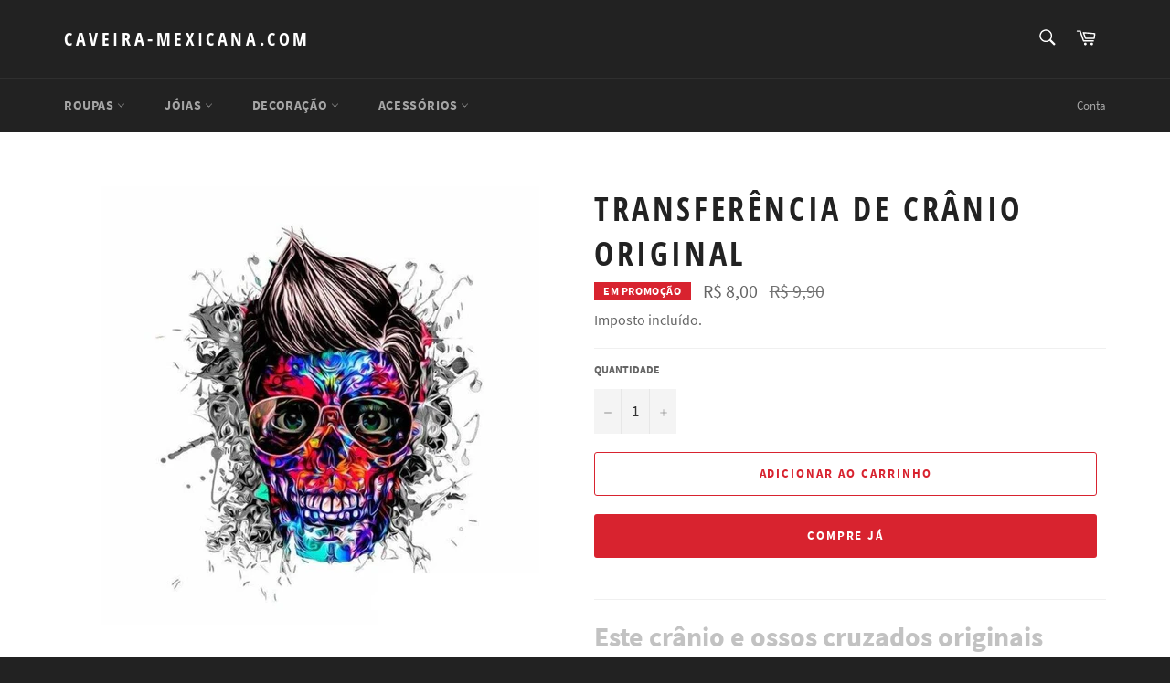

--- FILE ---
content_type: text/html; charset=utf-8
request_url: https://caveira-mexicana.com/products/transferir-aquecer-do-morto-original
body_size: 21755
content:
<!doctype html>
<html class="no-js" lang="pt-BR">
<head>

  <meta charset="utf-8">
  <meta http-equiv="X-UA-Compatible" content="IE=edge,chrome=1">
  <meta name="viewport" content="width=device-width,initial-scale=1">
  <meta name="theme-color" content="#222222">

  

  <link rel="canonical" href="https://caveira-mexicana.com/products/transferir-aquecer-do-morto-original">
  <title>
  Transferência de crânio original &ndash; caveira-mexicana.com
  </title>

  
    <meta name="description" content="Este crânio e ossos cruzados originais feitos de plasma multicolorido definitivamente tem uma vibração Elvis Presley. Contrastado com o fundo cinza metálico para um olhar infernal.&amp;lt; Ideal for on a t-shirt Ironing Desenho original e limpo Dimensões: 20x17cm STANDARD DELIVERY OFFERED Precauções de uso: Coloque a sua p">
  

  <!-- /snippets/social-meta-tags.liquid -->




<meta property="og:site_name" content="caveira-mexicana.com">
<meta property="og:url" content="https://caveira-mexicana.com/products/transferir-aquecer-do-morto-original">
<meta property="og:title" content="Transferência de crânio original">
<meta property="og:type" content="product">
<meta property="og:description" content="Este crânio e ossos cruzados originais feitos de plasma multicolorido definitivamente tem uma vibração Elvis Presley. Contrastado com o fundo cinza metálico para um olhar infernal.&amp;lt; Ideal for on a t-shirt Ironing Desenho original e limpo Dimensões: 20x17cm STANDARD DELIVERY OFFERED Precauções de uso: Coloque a sua p">

  <meta property="og:price:amount" content="8,00">
  <meta property="og:price:currency" content="BRL">

<meta property="og:image" content="http://caveira-mexicana.com/cdn/shop/products/transferir-aquecer-do-morto-original-15886_1200x1200.jpg?v=1635724266">
<meta property="og:image:secure_url" content="https://caveira-mexicana.com/cdn/shop/products/transferir-aquecer-do-morto-original-15886_1200x1200.jpg?v=1635724266">


<meta name="twitter:card" content="summary_large_image">
<meta name="twitter:title" content="Transferência de crânio original">
<meta name="twitter:description" content="Este crânio e ossos cruzados originais feitos de plasma multicolorido definitivamente tem uma vibração Elvis Presley. Contrastado com o fundo cinza metálico para um olhar infernal.&amp;lt; Ideal for on a t-shirt Ironing Desenho original e limpo Dimensões: 20x17cm STANDARD DELIVERY OFFERED Precauções de uso: Coloque a sua p">

  <style data-shopify>
  :root {
    --color-body-text: #666666;
    --color-body: #ffffff;
  }
</style>


  <script>
    document.documentElement.className = document.documentElement.className.replace('no-js', 'js');
  </script>

  <link href="//caveira-mexicana.com/cdn/shop/t/2/assets/theme.scss.css?v=79350762585723014011656213711" rel="stylesheet" type="text/css" media="all" />

  <script>
    window.theme = window.theme || {};

    theme.strings = {
      stockAvailable: "1 disponível",
      addToCart: "Adicionar ao carrinho",
      soldOut: "Esgotado",
      unavailable: "Indisponível",
      noStockAvailable: "O item não pôde ser adicionado a seu carrinho porque não há suficiente em estoque.",
      willNotShipUntil: "Envio a partir de [date]",
      willBeInStockAfter: "Em estoque a partir de [date]",
      totalCartDiscount: "Você está economizando [savings]",
      addressError: "Não é possível localizar o endereço",
      addressNoResults: "Nenhum resultado para este endereço",
      addressQueryLimit: "Você excedeu a cota de uso da API do Google. Considere a atualização para um \u003ca href=\"https:\/\/developers.google.com\/maps\/premium\/usage-limits\"\u003ePlano Premium\u003c\/a\u003e.",
      authError: "Houve um problema ao autenticar sua chave da API do Google Maps.",
      slideNumber: "Slide [slide_number], atual"
    };</script>

  <script src="//caveira-mexicana.com/cdn/shop/t/2/assets/lazysizes.min.js?v=56045284683979784691635288014" async="async"></script>

  

  <script src="//caveira-mexicana.com/cdn/shop/t/2/assets/vendor.js?v=59352919779726365461635288015" defer="defer"></script>

  
    <script>
      window.theme = window.theme || {};
      theme.moneyFormat = "R$ {{amount_with_comma_separator}}";
    </script>
  

  <script src="//caveira-mexicana.com/cdn/shop/t/2/assets/theme.js?v=171366231195154451781635288014" defer="defer"></script>

  <script>window.performance && window.performance.mark && window.performance.mark('shopify.content_for_header.start');</script><meta id="shopify-digital-wallet" name="shopify-digital-wallet" content="/55018782790/digital_wallets/dialog">
<meta name="shopify-checkout-api-token" content="7e564e279c17e1d13839523fdeaaf28e">
<meta id="in-context-paypal-metadata" data-shop-id="55018782790" data-venmo-supported="false" data-environment="production" data-locale="pt_BR" data-paypal-v4="true" data-currency="BRL">
<link rel="alternate" type="application/json+oembed" href="https://caveira-mexicana.com/products/transferir-aquecer-do-morto-original.oembed">
<script async="async" src="/checkouts/internal/preloads.js?locale=pt-BR"></script>
<script id="shopify-features" type="application/json">{"accessToken":"7e564e279c17e1d13839523fdeaaf28e","betas":["rich-media-storefront-analytics"],"domain":"caveira-mexicana.com","predictiveSearch":true,"shopId":55018782790,"locale":"pt-br"}</script>
<script>var Shopify = Shopify || {};
Shopify.shop = "caveira-mexicana-com.myshopify.com";
Shopify.locale = "pt-BR";
Shopify.currency = {"active":"BRL","rate":"1.0"};
Shopify.country = "BR";
Shopify.theme = {"name":"Venture","id":120706826310,"schema_name":"Venture","schema_version":"12.6.0","theme_store_id":775,"role":"main"};
Shopify.theme.handle = "null";
Shopify.theme.style = {"id":null,"handle":null};
Shopify.cdnHost = "caveira-mexicana.com/cdn";
Shopify.routes = Shopify.routes || {};
Shopify.routes.root = "/";</script>
<script type="module">!function(o){(o.Shopify=o.Shopify||{}).modules=!0}(window);</script>
<script>!function(o){function n(){var o=[];function n(){o.push(Array.prototype.slice.apply(arguments))}return n.q=o,n}var t=o.Shopify=o.Shopify||{};t.loadFeatures=n(),t.autoloadFeatures=n()}(window);</script>
<script id="shop-js-analytics" type="application/json">{"pageType":"product"}</script>
<script defer="defer" async type="module" src="//caveira-mexicana.com/cdn/shopifycloud/shop-js/modules/v2/client.init-shop-cart-sync_CS3CrLRG.pt-BR.esm.js"></script>
<script defer="defer" async type="module" src="//caveira-mexicana.com/cdn/shopifycloud/shop-js/modules/v2/chunk.common_CdDurduq.esm.js"></script>
<script defer="defer" async type="module" src="//caveira-mexicana.com/cdn/shopifycloud/shop-js/modules/v2/chunk.modal_BICiqEIN.esm.js"></script>
<script type="module">
  await import("//caveira-mexicana.com/cdn/shopifycloud/shop-js/modules/v2/client.init-shop-cart-sync_CS3CrLRG.pt-BR.esm.js");
await import("//caveira-mexicana.com/cdn/shopifycloud/shop-js/modules/v2/chunk.common_CdDurduq.esm.js");
await import("//caveira-mexicana.com/cdn/shopifycloud/shop-js/modules/v2/chunk.modal_BICiqEIN.esm.js");

  window.Shopify.SignInWithShop?.initShopCartSync?.({"fedCMEnabled":true,"windoidEnabled":true});

</script>
<script id="__st">var __st={"a":55018782790,"offset":3600,"reqid":"1a854dfc-32eb-4962-905e-b54387306efe-1769559200","pageurl":"caveira-mexicana.com\/products\/transferir-aquecer-do-morto-original","u":"f2f70ca274eb","p":"product","rtyp":"product","rid":6717658136646};</script>
<script>window.ShopifyPaypalV4VisibilityTracking = true;</script>
<script id="captcha-bootstrap">!function(){'use strict';const t='contact',e='account',n='new_comment',o=[[t,t],['blogs',n],['comments',n],[t,'customer']],c=[[e,'customer_login'],[e,'guest_login'],[e,'recover_customer_password'],[e,'create_customer']],r=t=>t.map((([t,e])=>`form[action*='/${t}']:not([data-nocaptcha='true']) input[name='form_type'][value='${e}']`)).join(','),a=t=>()=>t?[...document.querySelectorAll(t)].map((t=>t.form)):[];function s(){const t=[...o],e=r(t);return a(e)}const i='password',u='form_key',d=['recaptcha-v3-token','g-recaptcha-response','h-captcha-response',i],f=()=>{try{return window.sessionStorage}catch{return}},m='__shopify_v',_=t=>t.elements[u];function p(t,e,n=!1){try{const o=window.sessionStorage,c=JSON.parse(o.getItem(e)),{data:r}=function(t){const{data:e,action:n}=t;return t[m]||n?{data:e,action:n}:{data:t,action:n}}(c);for(const[e,n]of Object.entries(r))t.elements[e]&&(t.elements[e].value=n);n&&o.removeItem(e)}catch(o){console.error('form repopulation failed',{error:o})}}const l='form_type',E='cptcha';function T(t){t.dataset[E]=!0}const w=window,h=w.document,L='Shopify',v='ce_forms',y='captcha';let A=!1;((t,e)=>{const n=(g='f06e6c50-85a8-45c8-87d0-21a2b65856fe',I='https://cdn.shopify.com/shopifycloud/storefront-forms-hcaptcha/ce_storefront_forms_captcha_hcaptcha.v1.5.2.iife.js',D={infoText:'Protegido por hCaptcha',privacyText:'Privacidade',termsText:'Termos'},(t,e,n)=>{const o=w[L][v],c=o.bindForm;if(c)return c(t,g,e,D).then(n);var r;o.q.push([[t,g,e,D],n]),r=I,A||(h.body.append(Object.assign(h.createElement('script'),{id:'captcha-provider',async:!0,src:r})),A=!0)});var g,I,D;w[L]=w[L]||{},w[L][v]=w[L][v]||{},w[L][v].q=[],w[L][y]=w[L][y]||{},w[L][y].protect=function(t,e){n(t,void 0,e),T(t)},Object.freeze(w[L][y]),function(t,e,n,w,h,L){const[v,y,A,g]=function(t,e,n){const i=e?o:[],u=t?c:[],d=[...i,...u],f=r(d),m=r(i),_=r(d.filter((([t,e])=>n.includes(e))));return[a(f),a(m),a(_),s()]}(w,h,L),I=t=>{const e=t.target;return e instanceof HTMLFormElement?e:e&&e.form},D=t=>v().includes(t);t.addEventListener('submit',(t=>{const e=I(t);if(!e)return;const n=D(e)&&!e.dataset.hcaptchaBound&&!e.dataset.recaptchaBound,o=_(e),c=g().includes(e)&&(!o||!o.value);(n||c)&&t.preventDefault(),c&&!n&&(function(t){try{if(!f())return;!function(t){const e=f();if(!e)return;const n=_(t);if(!n)return;const o=n.value;o&&e.removeItem(o)}(t);const e=Array.from(Array(32),(()=>Math.random().toString(36)[2])).join('');!function(t,e){_(t)||t.append(Object.assign(document.createElement('input'),{type:'hidden',name:u})),t.elements[u].value=e}(t,e),function(t,e){const n=f();if(!n)return;const o=[...t.querySelectorAll(`input[type='${i}']`)].map((({name:t})=>t)),c=[...d,...o],r={};for(const[a,s]of new FormData(t).entries())c.includes(a)||(r[a]=s);n.setItem(e,JSON.stringify({[m]:1,action:t.action,data:r}))}(t,e)}catch(e){console.error('failed to persist form',e)}}(e),e.submit())}));const S=(t,e)=>{t&&!t.dataset[E]&&(n(t,e.some((e=>e===t))),T(t))};for(const o of['focusin','change'])t.addEventListener(o,(t=>{const e=I(t);D(e)&&S(e,y())}));const B=e.get('form_key'),M=e.get(l),P=B&&M;t.addEventListener('DOMContentLoaded',(()=>{const t=y();if(P)for(const e of t)e.elements[l].value===M&&p(e,B);[...new Set([...A(),...v().filter((t=>'true'===t.dataset.shopifyCaptcha))])].forEach((e=>S(e,t)))}))}(h,new URLSearchParams(w.location.search),n,t,e,['guest_login'])})(!0,!0)}();</script>
<script integrity="sha256-4kQ18oKyAcykRKYeNunJcIwy7WH5gtpwJnB7kiuLZ1E=" data-source-attribution="shopify.loadfeatures" defer="defer" src="//caveira-mexicana.com/cdn/shopifycloud/storefront/assets/storefront/load_feature-a0a9edcb.js" crossorigin="anonymous"></script>
<script data-source-attribution="shopify.dynamic_checkout.dynamic.init">var Shopify=Shopify||{};Shopify.PaymentButton=Shopify.PaymentButton||{isStorefrontPortableWallets:!0,init:function(){window.Shopify.PaymentButton.init=function(){};var t=document.createElement("script");t.src="https://caveira-mexicana.com/cdn/shopifycloud/portable-wallets/latest/portable-wallets.pt-br.js",t.type="module",document.head.appendChild(t)}};
</script>
<script data-source-attribution="shopify.dynamic_checkout.buyer_consent">
  function portableWalletsHideBuyerConsent(e){var t=document.getElementById("shopify-buyer-consent"),n=document.getElementById("shopify-subscription-policy-button");t&&n&&(t.classList.add("hidden"),t.setAttribute("aria-hidden","true"),n.removeEventListener("click",e))}function portableWalletsShowBuyerConsent(e){var t=document.getElementById("shopify-buyer-consent"),n=document.getElementById("shopify-subscription-policy-button");t&&n&&(t.classList.remove("hidden"),t.removeAttribute("aria-hidden"),n.addEventListener("click",e))}window.Shopify?.PaymentButton&&(window.Shopify.PaymentButton.hideBuyerConsent=portableWalletsHideBuyerConsent,window.Shopify.PaymentButton.showBuyerConsent=portableWalletsShowBuyerConsent);
</script>
<script>
  function portableWalletsCleanup(e){e&&e.src&&console.error("Failed to load portable wallets script "+e.src);var t=document.querySelectorAll("shopify-accelerated-checkout .shopify-payment-button__skeleton, shopify-accelerated-checkout-cart .wallet-cart-button__skeleton"),e=document.getElementById("shopify-buyer-consent");for(let e=0;e<t.length;e++)t[e].remove();e&&e.remove()}function portableWalletsNotLoadedAsModule(e){e instanceof ErrorEvent&&"string"==typeof e.message&&e.message.includes("import.meta")&&"string"==typeof e.filename&&e.filename.includes("portable-wallets")&&(window.removeEventListener("error",portableWalletsNotLoadedAsModule),window.Shopify.PaymentButton.failedToLoad=e,"loading"===document.readyState?document.addEventListener("DOMContentLoaded",window.Shopify.PaymentButton.init):window.Shopify.PaymentButton.init())}window.addEventListener("error",portableWalletsNotLoadedAsModule);
</script>

<script type="module" src="https://caveira-mexicana.com/cdn/shopifycloud/portable-wallets/latest/portable-wallets.pt-br.js" onError="portableWalletsCleanup(this)" crossorigin="anonymous"></script>
<script nomodule>
  document.addEventListener("DOMContentLoaded", portableWalletsCleanup);
</script>

<link id="shopify-accelerated-checkout-styles" rel="stylesheet" media="screen" href="https://caveira-mexicana.com/cdn/shopifycloud/portable-wallets/latest/accelerated-checkout-backwards-compat.css" crossorigin="anonymous">
<style id="shopify-accelerated-checkout-cart">
        #shopify-buyer-consent {
  margin-top: 1em;
  display: inline-block;
  width: 100%;
}

#shopify-buyer-consent.hidden {
  display: none;
}

#shopify-subscription-policy-button {
  background: none;
  border: none;
  padding: 0;
  text-decoration: underline;
  font-size: inherit;
  cursor: pointer;
}

#shopify-subscription-policy-button::before {
  box-shadow: none;
}

      </style>

<script>window.performance && window.performance.mark && window.performance.mark('shopify.content_for_header.end');</script>
<link href="https://monorail-edge.shopifysvc.com" rel="dns-prefetch">
<script>(function(){if ("sendBeacon" in navigator && "performance" in window) {try {var session_token_from_headers = performance.getEntriesByType('navigation')[0].serverTiming.find(x => x.name == '_s').description;} catch {var session_token_from_headers = undefined;}var session_cookie_matches = document.cookie.match(/_shopify_s=([^;]*)/);var session_token_from_cookie = session_cookie_matches && session_cookie_matches.length === 2 ? session_cookie_matches[1] : "";var session_token = session_token_from_headers || session_token_from_cookie || "";function handle_abandonment_event(e) {var entries = performance.getEntries().filter(function(entry) {return /monorail-edge.shopifysvc.com/.test(entry.name);});if (!window.abandonment_tracked && entries.length === 0) {window.abandonment_tracked = true;var currentMs = Date.now();var navigation_start = performance.timing.navigationStart;var payload = {shop_id: 55018782790,url: window.location.href,navigation_start,duration: currentMs - navigation_start,session_token,page_type: "product"};window.navigator.sendBeacon("https://monorail-edge.shopifysvc.com/v1/produce", JSON.stringify({schema_id: "online_store_buyer_site_abandonment/1.1",payload: payload,metadata: {event_created_at_ms: currentMs,event_sent_at_ms: currentMs}}));}}window.addEventListener('pagehide', handle_abandonment_event);}}());</script>
<script id="web-pixels-manager-setup">(function e(e,d,r,n,o){if(void 0===o&&(o={}),!Boolean(null===(a=null===(i=window.Shopify)||void 0===i?void 0:i.analytics)||void 0===a?void 0:a.replayQueue)){var i,a;window.Shopify=window.Shopify||{};var t=window.Shopify;t.analytics=t.analytics||{};var s=t.analytics;s.replayQueue=[],s.publish=function(e,d,r){return s.replayQueue.push([e,d,r]),!0};try{self.performance.mark("wpm:start")}catch(e){}var l=function(){var e={modern:/Edge?\/(1{2}[4-9]|1[2-9]\d|[2-9]\d{2}|\d{4,})\.\d+(\.\d+|)|Firefox\/(1{2}[4-9]|1[2-9]\d|[2-9]\d{2}|\d{4,})\.\d+(\.\d+|)|Chrom(ium|e)\/(9{2}|\d{3,})\.\d+(\.\d+|)|(Maci|X1{2}).+ Version\/(15\.\d+|(1[6-9]|[2-9]\d|\d{3,})\.\d+)([,.]\d+|)( \(\w+\)|)( Mobile\/\w+|) Safari\/|Chrome.+OPR\/(9{2}|\d{3,})\.\d+\.\d+|(CPU[ +]OS|iPhone[ +]OS|CPU[ +]iPhone|CPU IPhone OS|CPU iPad OS)[ +]+(15[._]\d+|(1[6-9]|[2-9]\d|\d{3,})[._]\d+)([._]\d+|)|Android:?[ /-](13[3-9]|1[4-9]\d|[2-9]\d{2}|\d{4,})(\.\d+|)(\.\d+|)|Android.+Firefox\/(13[5-9]|1[4-9]\d|[2-9]\d{2}|\d{4,})\.\d+(\.\d+|)|Android.+Chrom(ium|e)\/(13[3-9]|1[4-9]\d|[2-9]\d{2}|\d{4,})\.\d+(\.\d+|)|SamsungBrowser\/([2-9]\d|\d{3,})\.\d+/,legacy:/Edge?\/(1[6-9]|[2-9]\d|\d{3,})\.\d+(\.\d+|)|Firefox\/(5[4-9]|[6-9]\d|\d{3,})\.\d+(\.\d+|)|Chrom(ium|e)\/(5[1-9]|[6-9]\d|\d{3,})\.\d+(\.\d+|)([\d.]+$|.*Safari\/(?![\d.]+ Edge\/[\d.]+$))|(Maci|X1{2}).+ Version\/(10\.\d+|(1[1-9]|[2-9]\d|\d{3,})\.\d+)([,.]\d+|)( \(\w+\)|)( Mobile\/\w+|) Safari\/|Chrome.+OPR\/(3[89]|[4-9]\d|\d{3,})\.\d+\.\d+|(CPU[ +]OS|iPhone[ +]OS|CPU[ +]iPhone|CPU IPhone OS|CPU iPad OS)[ +]+(10[._]\d+|(1[1-9]|[2-9]\d|\d{3,})[._]\d+)([._]\d+|)|Android:?[ /-](13[3-9]|1[4-9]\d|[2-9]\d{2}|\d{4,})(\.\d+|)(\.\d+|)|Mobile Safari.+OPR\/([89]\d|\d{3,})\.\d+\.\d+|Android.+Firefox\/(13[5-9]|1[4-9]\d|[2-9]\d{2}|\d{4,})\.\d+(\.\d+|)|Android.+Chrom(ium|e)\/(13[3-9]|1[4-9]\d|[2-9]\d{2}|\d{4,})\.\d+(\.\d+|)|Android.+(UC? ?Browser|UCWEB|U3)[ /]?(15\.([5-9]|\d{2,})|(1[6-9]|[2-9]\d|\d{3,})\.\d+)\.\d+|SamsungBrowser\/(5\.\d+|([6-9]|\d{2,})\.\d+)|Android.+MQ{2}Browser\/(14(\.(9|\d{2,})|)|(1[5-9]|[2-9]\d|\d{3,})(\.\d+|))(\.\d+|)|K[Aa][Ii]OS\/(3\.\d+|([4-9]|\d{2,})\.\d+)(\.\d+|)/},d=e.modern,r=e.legacy,n=navigator.userAgent;return n.match(d)?"modern":n.match(r)?"legacy":"unknown"}(),u="modern"===l?"modern":"legacy",c=(null!=n?n:{modern:"",legacy:""})[u],f=function(e){return[e.baseUrl,"/wpm","/b",e.hashVersion,"modern"===e.buildTarget?"m":"l",".js"].join("")}({baseUrl:d,hashVersion:r,buildTarget:u}),m=function(e){var d=e.version,r=e.bundleTarget,n=e.surface,o=e.pageUrl,i=e.monorailEndpoint;return{emit:function(e){var a=e.status,t=e.errorMsg,s=(new Date).getTime(),l=JSON.stringify({metadata:{event_sent_at_ms:s},events:[{schema_id:"web_pixels_manager_load/3.1",payload:{version:d,bundle_target:r,page_url:o,status:a,surface:n,error_msg:t},metadata:{event_created_at_ms:s}}]});if(!i)return console&&console.warn&&console.warn("[Web Pixels Manager] No Monorail endpoint provided, skipping logging."),!1;try{return self.navigator.sendBeacon.bind(self.navigator)(i,l)}catch(e){}var u=new XMLHttpRequest;try{return u.open("POST",i,!0),u.setRequestHeader("Content-Type","text/plain"),u.send(l),!0}catch(e){return console&&console.warn&&console.warn("[Web Pixels Manager] Got an unhandled error while logging to Monorail."),!1}}}}({version:r,bundleTarget:l,surface:e.surface,pageUrl:self.location.href,monorailEndpoint:e.monorailEndpoint});try{o.browserTarget=l,function(e){var d=e.src,r=e.async,n=void 0===r||r,o=e.onload,i=e.onerror,a=e.sri,t=e.scriptDataAttributes,s=void 0===t?{}:t,l=document.createElement("script"),u=document.querySelector("head"),c=document.querySelector("body");if(l.async=n,l.src=d,a&&(l.integrity=a,l.crossOrigin="anonymous"),s)for(var f in s)if(Object.prototype.hasOwnProperty.call(s,f))try{l.dataset[f]=s[f]}catch(e){}if(o&&l.addEventListener("load",o),i&&l.addEventListener("error",i),u)u.appendChild(l);else{if(!c)throw new Error("Did not find a head or body element to append the script");c.appendChild(l)}}({src:f,async:!0,onload:function(){if(!function(){var e,d;return Boolean(null===(d=null===(e=window.Shopify)||void 0===e?void 0:e.analytics)||void 0===d?void 0:d.initialized)}()){var d=window.webPixelsManager.init(e)||void 0;if(d){var r=window.Shopify.analytics;r.replayQueue.forEach((function(e){var r=e[0],n=e[1],o=e[2];d.publishCustomEvent(r,n,o)})),r.replayQueue=[],r.publish=d.publishCustomEvent,r.visitor=d.visitor,r.initialized=!0}}},onerror:function(){return m.emit({status:"failed",errorMsg:"".concat(f," has failed to load")})},sri:function(e){var d=/^sha384-[A-Za-z0-9+/=]+$/;return"string"==typeof e&&d.test(e)}(c)?c:"",scriptDataAttributes:o}),m.emit({status:"loading"})}catch(e){m.emit({status:"failed",errorMsg:(null==e?void 0:e.message)||"Unknown error"})}}})({shopId: 55018782790,storefrontBaseUrl: "https://caveira-mexicana.com",extensionsBaseUrl: "https://extensions.shopifycdn.com/cdn/shopifycloud/web-pixels-manager",monorailEndpoint: "https://monorail-edge.shopifysvc.com/unstable/produce_batch",surface: "storefront-renderer",enabledBetaFlags: ["2dca8a86"],webPixelsConfigList: [{"id":"shopify-app-pixel","configuration":"{}","eventPayloadVersion":"v1","runtimeContext":"STRICT","scriptVersion":"0450","apiClientId":"shopify-pixel","type":"APP","privacyPurposes":["ANALYTICS","MARKETING"]},{"id":"shopify-custom-pixel","eventPayloadVersion":"v1","runtimeContext":"LAX","scriptVersion":"0450","apiClientId":"shopify-pixel","type":"CUSTOM","privacyPurposes":["ANALYTICS","MARKETING"]}],isMerchantRequest: false,initData: {"shop":{"name":"caveira-mexicana.com","paymentSettings":{"currencyCode":"BRL"},"myshopifyDomain":"caveira-mexicana-com.myshopify.com","countryCode":"FR","storefrontUrl":"https:\/\/caveira-mexicana.com"},"customer":null,"cart":null,"checkout":null,"productVariants":[{"price":{"amount":8.0,"currencyCode":"BRL"},"product":{"title":"Transferência de crânio original \u003cbr\/\u003e","vendor":"caveira-mexicana.com","id":"6717658136646","untranslatedTitle":"Transferência de crânio original \u003cbr\/\u003e","url":"\/products\/transferir-aquecer-do-morto-original","type":""},"id":"39576067375174","image":{"src":"\/\/caveira-mexicana.com\/cdn\/shop\/products\/transferir-aquecer-do-morto-original-15886.jpg?v=1635724266"},"sku":null,"title":"Default Title","untranslatedTitle":"Default Title"}],"purchasingCompany":null},},"https://caveira-mexicana.com/cdn","fcfee988w5aeb613cpc8e4bc33m6693e112",{"modern":"","legacy":""},{"shopId":"55018782790","storefrontBaseUrl":"https:\/\/caveira-mexicana.com","extensionBaseUrl":"https:\/\/extensions.shopifycdn.com\/cdn\/shopifycloud\/web-pixels-manager","surface":"storefront-renderer","enabledBetaFlags":"[\"2dca8a86\"]","isMerchantRequest":"false","hashVersion":"fcfee988w5aeb613cpc8e4bc33m6693e112","publish":"custom","events":"[[\"page_viewed\",{}],[\"product_viewed\",{\"productVariant\":{\"price\":{\"amount\":8.0,\"currencyCode\":\"BRL\"},\"product\":{\"title\":\"Transferência de crânio original \u003cbr\/\u003e\",\"vendor\":\"caveira-mexicana.com\",\"id\":\"6717658136646\",\"untranslatedTitle\":\"Transferência de crânio original \u003cbr\/\u003e\",\"url\":\"\/products\/transferir-aquecer-do-morto-original\",\"type\":\"\"},\"id\":\"39576067375174\",\"image\":{\"src\":\"\/\/caveira-mexicana.com\/cdn\/shop\/products\/transferir-aquecer-do-morto-original-15886.jpg?v=1635724266\"},\"sku\":null,\"title\":\"Default Title\",\"untranslatedTitle\":\"Default Title\"}}]]"});</script><script>
  window.ShopifyAnalytics = window.ShopifyAnalytics || {};
  window.ShopifyAnalytics.meta = window.ShopifyAnalytics.meta || {};
  window.ShopifyAnalytics.meta.currency = 'BRL';
  var meta = {"product":{"id":6717658136646,"gid":"gid:\/\/shopify\/Product\/6717658136646","vendor":"caveira-mexicana.com","type":"","handle":"transferir-aquecer-do-morto-original","variants":[{"id":39576067375174,"price":800,"name":"Transferência de crânio original \u003cbr\/\u003e","public_title":null,"sku":null}],"remote":false},"page":{"pageType":"product","resourceType":"product","resourceId":6717658136646,"requestId":"1a854dfc-32eb-4962-905e-b54387306efe-1769559200"}};
  for (var attr in meta) {
    window.ShopifyAnalytics.meta[attr] = meta[attr];
  }
</script>
<script class="analytics">
  (function () {
    var customDocumentWrite = function(content) {
      var jquery = null;

      if (window.jQuery) {
        jquery = window.jQuery;
      } else if (window.Checkout && window.Checkout.$) {
        jquery = window.Checkout.$;
      }

      if (jquery) {
        jquery('body').append(content);
      }
    };

    var hasLoggedConversion = function(token) {
      if (token) {
        return document.cookie.indexOf('loggedConversion=' + token) !== -1;
      }
      return false;
    }

    var setCookieIfConversion = function(token) {
      if (token) {
        var twoMonthsFromNow = new Date(Date.now());
        twoMonthsFromNow.setMonth(twoMonthsFromNow.getMonth() + 2);

        document.cookie = 'loggedConversion=' + token + '; expires=' + twoMonthsFromNow;
      }
    }

    var trekkie = window.ShopifyAnalytics.lib = window.trekkie = window.trekkie || [];
    if (trekkie.integrations) {
      return;
    }
    trekkie.methods = [
      'identify',
      'page',
      'ready',
      'track',
      'trackForm',
      'trackLink'
    ];
    trekkie.factory = function(method) {
      return function() {
        var args = Array.prototype.slice.call(arguments);
        args.unshift(method);
        trekkie.push(args);
        return trekkie;
      };
    };
    for (var i = 0; i < trekkie.methods.length; i++) {
      var key = trekkie.methods[i];
      trekkie[key] = trekkie.factory(key);
    }
    trekkie.load = function(config) {
      trekkie.config = config || {};
      trekkie.config.initialDocumentCookie = document.cookie;
      var first = document.getElementsByTagName('script')[0];
      var script = document.createElement('script');
      script.type = 'text/javascript';
      script.onerror = function(e) {
        var scriptFallback = document.createElement('script');
        scriptFallback.type = 'text/javascript';
        scriptFallback.onerror = function(error) {
                var Monorail = {
      produce: function produce(monorailDomain, schemaId, payload) {
        var currentMs = new Date().getTime();
        var event = {
          schema_id: schemaId,
          payload: payload,
          metadata: {
            event_created_at_ms: currentMs,
            event_sent_at_ms: currentMs
          }
        };
        return Monorail.sendRequest("https://" + monorailDomain + "/v1/produce", JSON.stringify(event));
      },
      sendRequest: function sendRequest(endpointUrl, payload) {
        // Try the sendBeacon API
        if (window && window.navigator && typeof window.navigator.sendBeacon === 'function' && typeof window.Blob === 'function' && !Monorail.isIos12()) {
          var blobData = new window.Blob([payload], {
            type: 'text/plain'
          });

          if (window.navigator.sendBeacon(endpointUrl, blobData)) {
            return true;
          } // sendBeacon was not successful

        } // XHR beacon

        var xhr = new XMLHttpRequest();

        try {
          xhr.open('POST', endpointUrl);
          xhr.setRequestHeader('Content-Type', 'text/plain');
          xhr.send(payload);
        } catch (e) {
          console.log(e);
        }

        return false;
      },
      isIos12: function isIos12() {
        return window.navigator.userAgent.lastIndexOf('iPhone; CPU iPhone OS 12_') !== -1 || window.navigator.userAgent.lastIndexOf('iPad; CPU OS 12_') !== -1;
      }
    };
    Monorail.produce('monorail-edge.shopifysvc.com',
      'trekkie_storefront_load_errors/1.1',
      {shop_id: 55018782790,
      theme_id: 120706826310,
      app_name: "storefront",
      context_url: window.location.href,
      source_url: "//caveira-mexicana.com/cdn/s/trekkie.storefront.a804e9514e4efded663580eddd6991fcc12b5451.min.js"});

        };
        scriptFallback.async = true;
        scriptFallback.src = '//caveira-mexicana.com/cdn/s/trekkie.storefront.a804e9514e4efded663580eddd6991fcc12b5451.min.js';
        first.parentNode.insertBefore(scriptFallback, first);
      };
      script.async = true;
      script.src = '//caveira-mexicana.com/cdn/s/trekkie.storefront.a804e9514e4efded663580eddd6991fcc12b5451.min.js';
      first.parentNode.insertBefore(script, first);
    };
    trekkie.load(
      {"Trekkie":{"appName":"storefront","development":false,"defaultAttributes":{"shopId":55018782790,"isMerchantRequest":null,"themeId":120706826310,"themeCityHash":"11551004702061697156","contentLanguage":"pt-BR","currency":"BRL","eventMetadataId":"b8350729-b036-4de9-8b74-27b2192c1a03"},"isServerSideCookieWritingEnabled":true,"monorailRegion":"shop_domain","enabledBetaFlags":["65f19447","b5387b81"]},"Session Attribution":{},"S2S":{"facebookCapiEnabled":false,"source":"trekkie-storefront-renderer","apiClientId":580111}}
    );

    var loaded = false;
    trekkie.ready(function() {
      if (loaded) return;
      loaded = true;

      window.ShopifyAnalytics.lib = window.trekkie;

      var originalDocumentWrite = document.write;
      document.write = customDocumentWrite;
      try { window.ShopifyAnalytics.merchantGoogleAnalytics.call(this); } catch(error) {};
      document.write = originalDocumentWrite;

      window.ShopifyAnalytics.lib.page(null,{"pageType":"product","resourceType":"product","resourceId":6717658136646,"requestId":"1a854dfc-32eb-4962-905e-b54387306efe-1769559200","shopifyEmitted":true});

      var match = window.location.pathname.match(/checkouts\/(.+)\/(thank_you|post_purchase)/)
      var token = match? match[1]: undefined;
      if (!hasLoggedConversion(token)) {
        setCookieIfConversion(token);
        window.ShopifyAnalytics.lib.track("Viewed Product",{"currency":"BRL","variantId":39576067375174,"productId":6717658136646,"productGid":"gid:\/\/shopify\/Product\/6717658136646","name":"Transferência de crânio original \u003cbr\/\u003e","price":"8.00","sku":null,"brand":"caveira-mexicana.com","variant":null,"category":"","nonInteraction":true,"remote":false},undefined,undefined,{"shopifyEmitted":true});
      window.ShopifyAnalytics.lib.track("monorail:\/\/trekkie_storefront_viewed_product\/1.1",{"currency":"BRL","variantId":39576067375174,"productId":6717658136646,"productGid":"gid:\/\/shopify\/Product\/6717658136646","name":"Transferência de crânio original \u003cbr\/\u003e","price":"8.00","sku":null,"brand":"caveira-mexicana.com","variant":null,"category":"","nonInteraction":true,"remote":false,"referer":"https:\/\/caveira-mexicana.com\/products\/transferir-aquecer-do-morto-original"});
      }
    });


        var eventsListenerScript = document.createElement('script');
        eventsListenerScript.async = true;
        eventsListenerScript.src = "//caveira-mexicana.com/cdn/shopifycloud/storefront/assets/shop_events_listener-3da45d37.js";
        document.getElementsByTagName('head')[0].appendChild(eventsListenerScript);

})();</script>
  <script>
  if (!window.ga || (window.ga && typeof window.ga !== 'function')) {
    window.ga = function ga() {
      (window.ga.q = window.ga.q || []).push(arguments);
      if (window.Shopify && window.Shopify.analytics && typeof window.Shopify.analytics.publish === 'function') {
        window.Shopify.analytics.publish("ga_stub_called", {}, {sendTo: "google_osp_migration"});
      }
      console.error("Shopify's Google Analytics stub called with:", Array.from(arguments), "\nSee https://help.shopify.com/manual/promoting-marketing/pixels/pixel-migration#google for more information.");
    };
    if (window.Shopify && window.Shopify.analytics && typeof window.Shopify.analytics.publish === 'function') {
      window.Shopify.analytics.publish("ga_stub_initialized", {}, {sendTo: "google_osp_migration"});
    }
  }
</script>
<script
  defer
  src="https://caveira-mexicana.com/cdn/shopifycloud/perf-kit/shopify-perf-kit-3.0.4.min.js"
  data-application="storefront-renderer"
  data-shop-id="55018782790"
  data-render-region="gcp-us-east1"
  data-page-type="product"
  data-theme-instance-id="120706826310"
  data-theme-name="Venture"
  data-theme-version="12.6.0"
  data-monorail-region="shop_domain"
  data-resource-timing-sampling-rate="10"
  data-shs="true"
  data-shs-beacon="true"
  data-shs-export-with-fetch="true"
  data-shs-logs-sample-rate="1"
  data-shs-beacon-endpoint="https://caveira-mexicana.com/api/collect"
></script>
</head>

<body class="template-product" >

  <a class="in-page-link visually-hidden skip-link" href="#MainContent">
    Pular para o conteúdo
  </a>

  <div id="shopify-section-header" class="shopify-section"><style>
.site-header__logo img {
  max-width: 450px;
}
</style>

<div id="NavDrawer" class="drawer drawer--left">
  <div class="drawer__inner">
    <form action="/search" method="get" class="drawer__search" role="search">
      <input type="search" name="q" placeholder="Pesquisar" aria-label="Pesquisar" class="drawer__search-input">

      <button type="submit" class="text-link drawer__search-submit">
        <svg aria-hidden="true" focusable="false" role="presentation" class="icon icon-search" viewBox="0 0 32 32"><path fill="#444" d="M21.839 18.771a10.012 10.012 0 0 0 1.57-5.39c0-5.548-4.493-10.048-10.034-10.048-5.548 0-10.041 4.499-10.041 10.048s4.493 10.048 10.034 10.048c2.012 0 3.886-.594 5.456-1.61l.455-.317 7.165 7.165 2.223-2.263-7.158-7.165.33-.468zM18.995 7.767c1.498 1.498 2.322 3.49 2.322 5.608s-.825 4.11-2.322 5.608c-1.498 1.498-3.49 2.322-5.608 2.322s-4.11-.825-5.608-2.322c-1.498-1.498-2.322-3.49-2.322-5.608s.825-4.11 2.322-5.608c1.498-1.498 3.49-2.322 5.608-2.322s4.11.825 5.608 2.322z"/></svg>
        <span class="icon__fallback-text">Procurar</span>
      </button>
    </form>
    <ul class="drawer__nav">
      
        

        
          <li class="drawer__nav-item">
            <div class="drawer__nav-has-sublist">
              <a href="#"
                class="drawer__nav-link drawer__nav-link--top-level drawer__nav-link--split"
                id="DrawerLabel-roupas"
                
              >
                Roupas
              </a>
              <button type="button" aria-controls="DrawerLinklist-roupas" class="text-link drawer__nav-toggle-btn drawer__meganav-toggle" aria-label="Roupas Menu" aria-expanded="false">
                <span class="drawer__nav-toggle--open">
                  <svg aria-hidden="true" focusable="false" role="presentation" class="icon icon-plus" viewBox="0 0 22 21"><path d="M12 11.5h9.5v-2H12V0h-2v9.5H.5v2H10V21h2v-9.5z" fill="#000" fill-rule="evenodd"/></svg>
                </span>
                <span class="drawer__nav-toggle--close">
                  <svg aria-hidden="true" focusable="false" role="presentation" class="icon icon--wide icon-minus" viewBox="0 0 22 3"><path fill="#000" d="M21.5.5v2H.5v-2z" fill-rule="evenodd"/></svg>
                </span>
              </button>
            </div>

            <div class="meganav meganav--drawer" id="DrawerLinklist-roupas" aria-labelledby="DrawerLabel-roupas" role="navigation">
              <ul class="meganav__nav">
                <div class="grid grid--no-gutters meganav__scroller meganav__scroller--has-list">
  <div class="grid__item meganav__list">
    
      <li class="drawer__nav-item">
        
          <a href="/collections/tee-camisa-aquecer-do-morto" 
            class="drawer__nav-link meganav__link"
            
          >
            Camiseta
          </a>
        
      </li>
    
      <li class="drawer__nav-item">
        
          <a href="/collections/vestir-aquecer-do-morto-mulheres" 
            class="drawer__nav-link meganav__link"
            
          >
            Vestidos 
          </a>
        
      </li>
    
      <li class="drawer__nav-item">
        
          <a href="/collections/bone-aquecer-do-morto" 
            class="drawer__nav-link meganav__link"
            
          >
            Bonés
          </a>
        
      </li>
    
      <li class="drawer__nav-item">
        
          <a href="/collections/bandana-cranio" 
            class="drawer__nav-link meganav__link"
            
          >
            Bandanas
          </a>
        
      </li>
    
      <li class="drawer__nav-item">
        
          <a href="/collections/jaqueta-couro-aquecer-do-morto" 
            class="drawer__nav-link meganav__link"
            
          >
            Jaquetas
          </a>
        
      </li>
    
      <li class="drawer__nav-item">
        
          <a href="/collections/cinto-aquecer-do-morto" 
            class="drawer__nav-link meganav__link"
            
          >
            Cintos
          </a>
        
      </li>
    
      <li class="drawer__nav-item">
        
          <a href="/collections/sapato-aquecer-do-morto" 
            class="drawer__nav-link meganav__link"
            
          >
            Sapatos
          </a>
        
      </li>
    
      <li class="drawer__nav-item">
        
          <a href="/collections/leggings-aquecer-do-morto" 
            class="drawer__nav-link meganav__link"
            
          >
            Leggings
          </a>
        
      </li>
    
      <li class="drawer__nav-item">
        
          <a href="/collections/laco-aquecer-do-morto" 
            class="drawer__nav-link meganav__link"
            
          >
            Gravatas
          </a>
        
      </li>
    
      <li class="drawer__nav-item">
        
          <a href="/collections/meia-aquecer-do-morto" 
            class="drawer__nav-link meganav__link"
            
          >
            Meias
          </a>
        
      </li>
    
      <li class="drawer__nav-item">
        
          <a href="/collections/correia-aquecer-do-morto" 
            class="drawer__nav-link meganav__link"
            
          >
            Chinelos
          </a>
        
      </li>
    
      <li class="drawer__nav-item">
        
          <a href="/collections/regata-aquecer-do-morto" 
            class="drawer__nav-link meganav__link"
            
          >
            Tank Tops
          </a>
        
      </li>
    
      <li class="drawer__nav-item">
        
          <a href="/collections/salto-aquecer-do-morto" 
            class="drawer__nav-link meganav__link"
            
          >
            Bombas
          </a>
        
      </li>
    
      <li class="drawer__nav-item">
        
          <a href="/collections/shorts-aquecer-do-morto" 
            class="drawer__nav-link meganav__link"
            
          >
            Calções
          </a>
        
      </li>
    
  </div>
</div>

              </ul>
            </div>
          </li>
        
      
        

        
          <li class="drawer__nav-item">
            <div class="drawer__nav-has-sublist">
              <a href="#"
                class="drawer__nav-link drawer__nav-link--top-level drawer__nav-link--split"
                id="DrawerLabel-joias"
                
              >
                Jóias
              </a>
              <button type="button" aria-controls="DrawerLinklist-joias" class="text-link drawer__nav-toggle-btn drawer__meganav-toggle" aria-label="Jóias Menu" aria-expanded="false">
                <span class="drawer__nav-toggle--open">
                  <svg aria-hidden="true" focusable="false" role="presentation" class="icon icon-plus" viewBox="0 0 22 21"><path d="M12 11.5h9.5v-2H12V0h-2v9.5H.5v2H10V21h2v-9.5z" fill="#000" fill-rule="evenodd"/></svg>
                </span>
                <span class="drawer__nav-toggle--close">
                  <svg aria-hidden="true" focusable="false" role="presentation" class="icon icon--wide icon-minus" viewBox="0 0 22 3"><path fill="#000" d="M21.5.5v2H.5v-2z" fill-rule="evenodd"/></svg>
                </span>
              </button>
            </div>

            <div class="meganav meganav--drawer" id="DrawerLinklist-joias" aria-labelledby="DrawerLabel-joias" role="navigation">
              <ul class="meganav__nav">
                <div class="grid grid--no-gutters meganav__scroller meganav__scroller--has-list">
  <div class="grid__item meganav__list">
    
      <li class="drawer__nav-item">
        
          <a href="/collections/anel-aquecer-do-morto" 
            class="drawer__nav-link meganav__link"
            
          >
            Anéis
          </a>
        
      </li>
    
      <li class="drawer__nav-item">
        
          <a href="/collections/pulseira-aquecer-do-morto" 
            class="drawer__nav-link meganav__link"
            
          >
            Pulseiras 
          </a>
        
      </li>
    
      <li class="drawer__nav-item">
        
          <a href="/collections/exposicao-aquecer-do-morto" 
            class="drawer__nav-link meganav__link"
            
          >
            Relógios
          </a>
        
      </li>
    
      <li class="drawer__nav-item">
        
          <a href="/collections/rotacoes-d-ouvir-aquecer-do-morto" 
            class="drawer__nav-link meganav__link"
            
          >
            Brincos
          </a>
        
      </li>
    
      <li class="drawer__nav-item">
        
          <a href="/collections/colar-aquecer-do-morto" 
            class="drawer__nav-link meganav__link"
            
          >
            Colares
          </a>
        
      </li>
    
      <li class="drawer__nav-item">
        
          <a href="/collections/piercing-aquecer-do-morto" 
            class="drawer__nav-link meganav__link"
            
          >
            Piercings
          </a>
        
      </li>
    
  </div>
</div>

              </ul>
            </div>
          </li>
        
      
        

        
          <li class="drawer__nav-item">
            <div class="drawer__nav-has-sublist">
              <a href="#"
                class="drawer__nav-link drawer__nav-link--top-level drawer__nav-link--split"
                id="DrawerLabel-decoracao"
                
              >
                Decoração
              </a>
              <button type="button" aria-controls="DrawerLinklist-decoracao" class="text-link drawer__nav-toggle-btn drawer__meganav-toggle" aria-label="Decoração Menu" aria-expanded="false">
                <span class="drawer__nav-toggle--open">
                  <svg aria-hidden="true" focusable="false" role="presentation" class="icon icon-plus" viewBox="0 0 22 21"><path d="M12 11.5h9.5v-2H12V0h-2v9.5H.5v2H10V21h2v-9.5z" fill="#000" fill-rule="evenodd"/></svg>
                </span>
                <span class="drawer__nav-toggle--close">
                  <svg aria-hidden="true" focusable="false" role="presentation" class="icon icon--wide icon-minus" viewBox="0 0 22 3"><path fill="#000" d="M21.5.5v2H.5v-2z" fill-rule="evenodd"/></svg>
                </span>
              </button>
            </div>

            <div class="meganav meganav--drawer" id="DrawerLinklist-decoracao" aria-labelledby="DrawerLabel-decoracao" role="navigation">
              <ul class="meganav__nav">
                <div class="grid grid--no-gutters meganav__scroller meganav__scroller--has-list">
  <div class="grid__item meganav__list">
    
      <li class="drawer__nav-item">
        
          <a href="/collections/borda-aquecer-do-morto" 
            class="drawer__nav-link meganav__link"
            
          >
            Pinturas
          </a>
        
      </li>
    
      <li class="drawer__nav-item">
        
          <a href="/collections/adesivo-aquecer-do-morto" 
            class="drawer__nav-link meganav__link"
            
          >
            Autocolantes 
          </a>
        
      </li>
    
      <li class="drawer__nav-item">
        
          <a href="/collections/escondido-nariz-aquecer-do-morto" 
            class="drawer__nav-link meganav__link"
            
          >
            Capas
          </a>
        
      </li>
    
      <li class="drawer__nav-item">
        
          <a href="/collections/bandeira-aquecer-do-morto" 
            class="drawer__nav-link meganav__link"
            
          >
            Bandeiras
          </a>
        
      </li>
    
      <li class="drawer__nav-item">
        
          <a href="/collections/luminaria-aquecer-do-morto" 
            class="drawer__nav-link meganav__link"
            
          >
            Lâmpadas
          </a>
        
      </li>
    
      <li class="drawer__nav-item">
        
          <a href="/collections/tapete-aquecer-do-morto" 
            class="drawer__nav-link meganav__link"
            
          >
            Tapetes
          </a>
        
      </li>
    
      <li class="drawer__nav-item">
        
          <a href="/collections/para-postar-aquecer-do-morto" 
            class="drawer__nav-link meganav__link"
            
          >
            Cartazes
          </a>
        
      </li>
    
      <li class="drawer__nav-item">
        
          <a href="/collections/xadrez-aquecer-do-morto" 
            class="drawer__nav-link meganav__link"
            
          >
            Mantas
          </a>
        
      </li>
    
      <li class="drawer__nav-item">
        
          <a href="/collections/caveiras-no-cristal" 
            class="drawer__nav-link meganav__link"
            
          >
            Caveiras de cristal
          </a>
        
      </li>
    
      <li class="drawer__nav-item">
        
          <a href="/collections/cranio-decoracao" 
            class="drawer__nav-link meganav__link"
            
          >
            Caveiras de Decoração
          </a>
        
      </li>
    
      <li class="drawer__nav-item">
        
          <a href="/collections/cortinas-padronizar-aquecer-do-morto" 
            class="drawer__nav-link meganav__link"
            
          >
            Cortinas 
          </a>
        
      </li>
    
  </div>
</div>

              </ul>
            </div>
          </li>
        
      
        

        
          <li class="drawer__nav-item">
            <div class="drawer__nav-has-sublist">
              <a href="#"
                class="drawer__nav-link drawer__nav-link--top-level drawer__nav-link--split"
                id="DrawerLabel-acessorios"
                
              >
                Acessórios
              </a>
              <button type="button" aria-controls="DrawerLinklist-acessorios" class="text-link drawer__nav-toggle-btn drawer__meganav-toggle" aria-label="Acessórios Menu" aria-expanded="false">
                <span class="drawer__nav-toggle--open">
                  <svg aria-hidden="true" focusable="false" role="presentation" class="icon icon-plus" viewBox="0 0 22 21"><path d="M12 11.5h9.5v-2H12V0h-2v9.5H.5v2H10V21h2v-9.5z" fill="#000" fill-rule="evenodd"/></svg>
                </span>
                <span class="drawer__nav-toggle--close">
                  <svg aria-hidden="true" focusable="false" role="presentation" class="icon icon--wide icon-minus" viewBox="0 0 22 3"><path fill="#000" d="M21.5.5v2H.5v-2z" fill-rule="evenodd"/></svg>
                </span>
              </button>
            </div>

            <div class="meganav meganav--drawer" id="DrawerLinklist-acessorios" aria-labelledby="DrawerLabel-acessorios" role="navigation">
              <ul class="meganav__nav">
                <div class="grid grid--no-gutters meganav__scroller meganav__scroller--has-list">
  <div class="grid__item meganav__list">
    
      <li class="drawer__nav-item">
        
          <a href="/collections/mascarar-aquecer-do-morto" 
            class="drawer__nav-link meganav__link"
            
          >
            Máscaras
          </a>
        
      </li>
    
      <li class="drawer__nav-item">
        
          <a href="/collections/distintivo-aquecer-do-morto" 
            class="drawer__nav-link meganav__link"
            
          >
            Emblemas
          </a>
        
      </li>
    
      <li class="drawer__nav-item">
        
          <a href="/collections/guarda-chuva-aquecer-do-morto" 
            class="drawer__nav-link meganav__link"
            
          >
            Skull Umbrella
          </a>
        
      </li>
    
      <li class="drawer__nav-item">
        
          <a href="/collections/transferir-aquecer-do-morto" 
            class="drawer__nav-link meganav__link"
            
          >
            Transferências
          </a>
        
      </li>
    
      <li class="drawer__nav-item">
        
          <a href="/collections/caso-aquecer-do-morto" 
            class="drawer__nav-link meganav__link"
            
          >
            Kit de caveira
          </a>
        
      </li>
    
      <li class="drawer__nav-item">
        
          <a href="/collections/guardanapo-aquecer-do-morto" 
            class="drawer__nav-link meganav__link"
            
          >
            Guardanapos de caveira
          </a>
        
      </li>
    
      <li class="drawer__nav-item">
        
          <a href="/collections/tapete-aquecer-do-morto" 
            class="drawer__nav-link meganav__link"
            
          >
            Tapetes
          </a>
        
      </li>
    
      <li class="drawer__nav-item">
        
          <a href="/collections/tatuagem-de-curta-duracao-aquecer-do-morto" 
            class="drawer__nav-link meganav__link"
            
          >
            Tatuagens
          </a>
        
      </li>
    
      <li class="drawer__nav-item">
        
          <a href="/collections/pinheiros-aquecer-do-morto" 
            class="drawer__nav-link meganav__link"
            
          >
            Alfinetes
          </a>
        
      </li>
    
      <li class="drawer__nav-item">
        
          <a href="/collections/carteira-aquecer-do-morto" 
            class="drawer__nav-link meganav__link"
            
          >
            Carteiras 
          </a>
        
      </li>
    
      <li class="drawer__nav-item">
        
          <a href="/collections/concha-cranio" 
            class="drawer__nav-link meganav__link"
            
          >
            Estojos 
          </a>
        
      </li>
    
  </div>
</div>

              </ul>
            </div>
          </li>
        
      

      
        
          <li class="drawer__nav-item">
            <a href="https://shopify.com/55018782790/account?locale=pt-BR&region_country=BR" class="drawer__nav-link drawer__nav-link--top-level">
              Conta
            </a>
          </li>
        
      
    </ul>
  </div>
</div>

<header class="site-header page-element is-moved-by-drawer" role="banner" data-section-id="header" data-section-type="header">
  <div class="site-header__upper page-width">
    <div class="grid grid--table">
      <div class="grid__item small--one-quarter medium-up--hide">
        <button type="button" class="text-link site-header__link js-drawer-open-left">
          <span class="site-header__menu-toggle--open">
            <svg aria-hidden="true" focusable="false" role="presentation" class="icon icon-hamburger" viewBox="0 0 32 32"><path fill="#444" d="M4.889 14.958h22.222v2.222H4.889v-2.222zM4.889 8.292h22.222v2.222H4.889V8.292zM4.889 21.625h22.222v2.222H4.889v-2.222z"/></svg>
          </span>
          <span class="site-header__menu-toggle--close">
            <svg aria-hidden="true" focusable="false" role="presentation" class="icon icon-close" viewBox="0 0 32 32"><path fill="#444" d="M25.313 8.55l-1.862-1.862-7.45 7.45-7.45-7.45L6.689 8.55l7.45 7.45-7.45 7.45 1.862 1.862 7.45-7.45 7.45 7.45 1.862-1.862-7.45-7.45z"/></svg>
          </span>
          <span class="icon__fallback-text">Navegação do site</span>
        </button>
      </div>
      <div class="grid__item small--one-half medium-up--two-thirds small--text-center">
        
          <div class="site-header__logo h1" itemscope itemtype="http://schema.org/Organization">
        
          
            
            <a href="/" itemprop="url"  class="site-header__shop-name--small">caveira-mexicana.com</a>
          
        
          </div>
        
      </div>

      <div class="grid__item small--one-quarter medium-up--one-third text-right">
        <div id="SiteNavSearchCart" class="site-header__search-cart-wrapper">
          <form action="/search" method="get" class="site-header__search small--hide" role="search">
            
              <label for="SiteNavSearch" class="visually-hidden">Pesquisar</label>
              <input type="search" name="q" id="SiteNavSearch" placeholder="Pesquisar" aria-label="Pesquisar" class="site-header__search-input">

            <button type="submit" class="text-link site-header__link site-header__search-submit">
              <svg aria-hidden="true" focusable="false" role="presentation" class="icon icon-search" viewBox="0 0 32 32"><path fill="#444" d="M21.839 18.771a10.012 10.012 0 0 0 1.57-5.39c0-5.548-4.493-10.048-10.034-10.048-5.548 0-10.041 4.499-10.041 10.048s4.493 10.048 10.034 10.048c2.012 0 3.886-.594 5.456-1.61l.455-.317 7.165 7.165 2.223-2.263-7.158-7.165.33-.468zM18.995 7.767c1.498 1.498 2.322 3.49 2.322 5.608s-.825 4.11-2.322 5.608c-1.498 1.498-3.49 2.322-5.608 2.322s-4.11-.825-5.608-2.322c-1.498-1.498-2.322-3.49-2.322-5.608s.825-4.11 2.322-5.608c1.498-1.498 3.49-2.322 5.608-2.322s4.11.825 5.608 2.322z"/></svg>
              <span class="icon__fallback-text">Procurar</span>
            </button>
          </form>

          <a href="/cart" class="site-header__link site-header__cart">
            <svg aria-hidden="true" focusable="false" role="presentation" class="icon icon-cart" viewBox="0 0 31 32"><path d="M14.568 25.629c-1.222 0-2.111.889-2.111 2.111 0 1.111 1 2.111 2.111 2.111 1.222 0 2.111-.889 2.111-2.111s-.889-2.111-2.111-2.111zm10.22 0c-1.222 0-2.111.889-2.111 2.111 0 1.111 1 2.111 2.111 2.111 1.222 0 2.111-.889 2.111-2.111s-.889-2.111-2.111-2.111zm2.555-3.777H12.457L7.347 7.078c-.222-.333-.555-.667-1-.667H1.792c-.667 0-1.111.444-1.111 1s.444 1 1.111 1h3.777l5.11 14.885c.111.444.555.666 1 .666h15.663c.555 0 1.111-.444 1.111-1 0-.666-.555-1.111-1.111-1.111zm2.333-11.442l-18.44-1.555h-.111c-.555 0-.777.333-.667.889l3.222 9.22c.222.555.889 1 1.444 1h13.441c.555 0 1.111-.444 1.222-1l.778-7.443c.111-.555-.333-1.111-.889-1.111zm-2 7.443H15.568l-2.333-6.776 15.108 1.222-.666 5.554z"/></svg>
            <span class="icon__fallback-text">Carrinho</span>
            <span class="site-header__cart-indicator hide"></span>
          </a>
        </div>
      </div>
    </div>
  </div>

  <div id="StickNavWrapper">
    <div id="StickyBar" class="sticky">
      <nav class="nav-bar small--hide" role="navigation" id="StickyNav">
        <div class="page-width">
          <div class="grid grid--table">
            <div class="grid__item four-fifths" id="SiteNavParent">
              <button type="button" class="hide text-link site-nav__link site-nav__link--compressed js-drawer-open-left" id="SiteNavCompressed">
                <svg aria-hidden="true" focusable="false" role="presentation" class="icon icon-hamburger" viewBox="0 0 32 32"><path fill="#444" d="M4.889 14.958h22.222v2.222H4.889v-2.222zM4.889 8.292h22.222v2.222H4.889V8.292zM4.889 21.625h22.222v2.222H4.889v-2.222z"/></svg>
                <span class="site-nav__link-menu-label">Menu</span>
                <span class="icon__fallback-text">Navegação do site</span>
              </button>
              <ul class="site-nav list--inline" id="SiteNav">
                
                  

                  
                  
                  
                  

                  

                  
                  

                  
                    <li class="site-nav__item" aria-haspopup="true">
                      <a href="#" class="site-nav__link site-nav__link-toggle" id="SiteNavLabel-roupas" aria-controls="SiteNavLinklist-roupas" aria-expanded="false">
                        Roupas
                        <svg aria-hidden="true" focusable="false" role="presentation" class="icon icon-arrow-down" viewBox="0 0 32 32"><path fill="#444" d="M26.984 8.5l1.516 1.617L16 23.5 3.5 10.117 5.008 8.5 16 20.258z"/></svg>
                      </a>

                      <div class="site-nav__dropdown meganav site-nav__dropdown--second-level" id="SiteNavLinklist-roupas" aria-labelledby="SiteNavLabel-roupas" role="navigation">
                        <ul class="meganav__nav page-width">
                          























<div class="grid grid--no-gutters meganav__scroller--has-list meganav__list--multiple-columns">
  <div class="grid__item meganav__list one-fifth">

    

    

    
      
      

      

      <li class="site-nav__dropdown-container">
        
        
        
        

        
          <a href="/collections/tee-camisa-aquecer-do-morto" class="meganav__link meganav__link--second-level">
            Camiseta
          </a>
        
      </li>

      
      
        
        
      
        
        
      
        
        
      
        
        
      
        
        
      
    
      
      

      

      <li class="site-nav__dropdown-container">
        
        
        
        

        
          <a href="/collections/vestir-aquecer-do-morto-mulheres" class="meganav__link meganav__link--second-level">
            Vestidos 
          </a>
        
      </li>

      
      
        
        
      
        
        
      
        
        
      
        
        
      
        
        
      
    
      
      

      

      <li class="site-nav__dropdown-container">
        
        
        
        

        
          <a href="/collections/bone-aquecer-do-morto" class="meganav__link meganav__link--second-level">
            Bonés
          </a>
        
      </li>

      
      
        
        
      
        
        
      
        
        
      
        
        
      
        
        
      
    
      
      

      

      <li class="site-nav__dropdown-container">
        
        
        
        

        
          <a href="/collections/bandana-cranio" class="meganav__link meganav__link--second-level">
            Bandanas
          </a>
        
      </li>

      
      
        
        
      
        
        
      
        
        
      
        
        
      
        
        
      
    
      
      

      

      <li class="site-nav__dropdown-container">
        
        
        
        

        
          <a href="/collections/jaqueta-couro-aquecer-do-morto" class="meganav__link meganav__link--second-level">
            Jaquetas
          </a>
        
      </li>

      
      
        
        
      
        
        
      
        
        
      
        
        
      
        
        
      
    
      
      

      

      <li class="site-nav__dropdown-container">
        
        
        
        

        
          <a href="/collections/cinto-aquecer-do-morto" class="meganav__link meganav__link--second-level">
            Cintos
          </a>
        
      </li>

      
      
        
        
      
        
        
      
        
        
      
        
        
      
        
        
      
    
      
      

      

      <li class="site-nav__dropdown-container">
        
        
        
        

        
          <a href="/collections/sapato-aquecer-do-morto" class="meganav__link meganav__link--second-level">
            Sapatos
          </a>
        
      </li>

      
      
        
        
          
            </div>
            <div class="grid__item meganav__list one-fifth">
          
        
      
        
        
      
        
        
      
        
        
      
        
        
      
    
      
      

      

      <li class="site-nav__dropdown-container">
        
        
        
        

        
          <a href="/collections/leggings-aquecer-do-morto" class="meganav__link meganav__link--second-level">
            Leggings
          </a>
        
      </li>

      
      
        
        
      
        
        
      
        
        
      
        
        
      
        
        
      
    
      
      

      

      <li class="site-nav__dropdown-container">
        
        
        
        

        
          <a href="/collections/laco-aquecer-do-morto" class="meganav__link meganav__link--second-level">
            Gravatas
          </a>
        
      </li>

      
      
        
        
      
        
        
      
        
        
      
        
        
      
        
        
      
    
      
      

      

      <li class="site-nav__dropdown-container">
        
        
        
        

        
          <a href="/collections/meia-aquecer-do-morto" class="meganav__link meganav__link--second-level">
            Meias
          </a>
        
      </li>

      
      
        
        
      
        
        
      
        
        
      
        
        
      
        
        
      
    
      
      

      

      <li class="site-nav__dropdown-container">
        
        
        
        

        
          <a href="/collections/correia-aquecer-do-morto" class="meganav__link meganav__link--second-level">
            Chinelos
          </a>
        
      </li>

      
      
        
        
      
        
        
      
        
        
      
        
        
      
        
        
      
    
      
      

      

      <li class="site-nav__dropdown-container">
        
        
        
        

        
          <a href="/collections/regata-aquecer-do-morto" class="meganav__link meganav__link--second-level">
            Tank Tops
          </a>
        
      </li>

      
      
        
        
      
        
        
      
        
        
      
        
        
      
        
        
      
    
      
      

      

      <li class="site-nav__dropdown-container">
        
        
        
        

        
          <a href="/collections/salto-aquecer-do-morto" class="meganav__link meganav__link--second-level">
            Bombas
          </a>
        
      </li>

      
      
        
        
      
        
        
      
        
        
      
        
        
      
        
        
      
    
      
      

      

      <li class="site-nav__dropdown-container">
        
        
        
        

        
          <a href="/collections/shorts-aquecer-do-morto" class="meganav__link meganav__link--second-level">
            Calções
          </a>
        
      </li>

      
      
        
        
      
        
        
          
        
      
        
        
      
        
        
      
        
        
      
    
  </div>

  
</div>

                        </ul>
                      </div>
                    </li>
                  
                
                  

                  
                  
                  
                  

                  

                  
                  

                  
                    <li class="site-nav__item site-nav__item--no-columns" aria-haspopup="true">
                      <a href="#" class="site-nav__link site-nav__link-toggle" id="SiteNavLabel-joias" aria-controls="SiteNavLinklist-joias" aria-expanded="false">
                        Jóias
                        <svg aria-hidden="true" focusable="false" role="presentation" class="icon icon-arrow-down" viewBox="0 0 32 32"><path fill="#444" d="M26.984 8.5l1.516 1.617L16 23.5 3.5 10.117 5.008 8.5 16 20.258z"/></svg>
                      </a>

                      <div class="site-nav__dropdown meganav site-nav__dropdown--second-level" id="SiteNavLinklist-joias" aria-labelledby="SiteNavLabel-joias" role="navigation">
                        <ul class="meganav__nav page-width">
                          























<div class="grid grid--no-gutters meganav__scroller--has-list">
  <div class="grid__item meganav__list one-fifth">

    

    

    
      
      

      

      <li class="site-nav__dropdown-container">
        
        
        
        

        
          <a href="/collections/anel-aquecer-do-morto" class="meganav__link meganav__link--second-level">
            Anéis
          </a>
        
      </li>

      
      
        
        
      
        
        
      
        
        
      
        
        
      
        
        
      
    
      
      

      

      <li class="site-nav__dropdown-container">
        
        
        
        

        
          <a href="/collections/pulseira-aquecer-do-morto" class="meganav__link meganav__link--second-level">
            Pulseiras 
          </a>
        
      </li>

      
      
        
        
      
        
        
      
        
        
      
        
        
      
        
        
      
    
      
      

      

      <li class="site-nav__dropdown-container">
        
        
        
        

        
          <a href="/collections/exposicao-aquecer-do-morto" class="meganav__link meganav__link--second-level">
            Relógios
          </a>
        
      </li>

      
      
        
        
      
        
        
      
        
        
      
        
        
      
        
        
      
    
      
      

      

      <li class="site-nav__dropdown-container">
        
        
        
        

        
          <a href="/collections/rotacoes-d-ouvir-aquecer-do-morto" class="meganav__link meganav__link--second-level">
            Brincos
          </a>
        
      </li>

      
      
        
        
      
        
        
      
        
        
      
        
        
      
        
        
      
    
      
      

      

      <li class="site-nav__dropdown-container">
        
        
        
        

        
          <a href="/collections/colar-aquecer-do-morto" class="meganav__link meganav__link--second-level">
            Colares
          </a>
        
      </li>

      
      
        
        
      
        
        
      
        
        
      
        
        
      
        
        
      
    
      
      

      

      <li class="site-nav__dropdown-container">
        
        
        
        

        
          <a href="/collections/piercing-aquecer-do-morto" class="meganav__link meganav__link--second-level">
            Piercings
          </a>
        
      </li>

      
      
        
        
      
        
        
      
        
        
      
        
        
      
        
        
      
    
  </div>

  
</div>

                        </ul>
                      </div>
                    </li>
                  
                
                  

                  
                  
                  
                  

                  

                  
                  

                  
                    <li class="site-nav__item" aria-haspopup="true">
                      <a href="#" class="site-nav__link site-nav__link-toggle" id="SiteNavLabel-decoracao" aria-controls="SiteNavLinklist-decoracao" aria-expanded="false">
                        Decoração
                        <svg aria-hidden="true" focusable="false" role="presentation" class="icon icon-arrow-down" viewBox="0 0 32 32"><path fill="#444" d="M26.984 8.5l1.516 1.617L16 23.5 3.5 10.117 5.008 8.5 16 20.258z"/></svg>
                      </a>

                      <div class="site-nav__dropdown meganav site-nav__dropdown--second-level" id="SiteNavLinklist-decoracao" aria-labelledby="SiteNavLabel-decoracao" role="navigation">
                        <ul class="meganav__nav page-width">
                          























<div class="grid grid--no-gutters meganav__scroller--has-list meganav__list--multiple-columns">
  <div class="grid__item meganav__list one-fifth">

    

    

    
      
      

      

      <li class="site-nav__dropdown-container">
        
        
        
        

        
          <a href="/collections/borda-aquecer-do-morto" class="meganav__link meganav__link--second-level">
            Pinturas
          </a>
        
      </li>

      
      
        
        
      
        
        
      
        
        
      
        
        
      
        
        
      
    
      
      

      

      <li class="site-nav__dropdown-container">
        
        
        
        

        
          <a href="/collections/adesivo-aquecer-do-morto" class="meganav__link meganav__link--second-level">
            Autocolantes 
          </a>
        
      </li>

      
      
        
        
      
        
        
      
        
        
      
        
        
      
        
        
      
    
      
      

      

      <li class="site-nav__dropdown-container">
        
        
        
        

        
          <a href="/collections/escondido-nariz-aquecer-do-morto" class="meganav__link meganav__link--second-level">
            Capas
          </a>
        
      </li>

      
      
        
        
      
        
        
      
        
        
      
        
        
      
        
        
      
    
      
      

      

      <li class="site-nav__dropdown-container">
        
        
        
        

        
          <a href="/collections/bandeira-aquecer-do-morto" class="meganav__link meganav__link--second-level">
            Bandeiras
          </a>
        
      </li>

      
      
        
        
      
        
        
      
        
        
      
        
        
      
        
        
      
    
      
      

      

      <li class="site-nav__dropdown-container">
        
        
        
        

        
          <a href="/collections/luminaria-aquecer-do-morto" class="meganav__link meganav__link--second-level">
            Lâmpadas
          </a>
        
      </li>

      
      
        
        
      
        
        
      
        
        
      
        
        
      
        
        
      
    
      
      

      

      <li class="site-nav__dropdown-container">
        
        
        
        

        
          <a href="/collections/tapete-aquecer-do-morto" class="meganav__link meganav__link--second-level">
            Tapetes
          </a>
        
      </li>

      
      
        
        
      
        
        
      
        
        
      
        
        
      
        
        
      
    
      
      

      

      <li class="site-nav__dropdown-container">
        
        
        
        

        
          <a href="/collections/para-postar-aquecer-do-morto" class="meganav__link meganav__link--second-level">
            Cartazes
          </a>
        
      </li>

      
      
        
        
          
            </div>
            <div class="grid__item meganav__list one-fifth">
          
        
      
        
        
      
        
        
      
        
        
      
        
        
      
    
      
      

      

      <li class="site-nav__dropdown-container">
        
        
        
        

        
          <a href="/collections/xadrez-aquecer-do-morto" class="meganav__link meganav__link--second-level">
            Mantas
          </a>
        
      </li>

      
      
        
        
      
        
        
      
        
        
      
        
        
      
        
        
      
    
      
      

      

      <li class="site-nav__dropdown-container">
        
        
        
        

        
          <a href="/collections/caveiras-no-cristal" class="meganav__link meganav__link--second-level">
            Caveiras de cristal
          </a>
        
      </li>

      
      
        
        
      
        
        
      
        
        
      
        
        
      
        
        
      
    
      
      

      

      <li class="site-nav__dropdown-container">
        
        
        
        

        
          <a href="/collections/cranio-decoracao" class="meganav__link meganav__link--second-level">
            Caveiras de Decoração
          </a>
        
      </li>

      
      
        
        
      
        
        
      
        
        
      
        
        
      
        
        
      
    
      
      

      

      <li class="site-nav__dropdown-container">
        
        
        
        

        
          <a href="/collections/cortinas-padronizar-aquecer-do-morto" class="meganav__link meganav__link--second-level">
            Cortinas 
          </a>
        
      </li>

      
      
        
        
      
        
        
      
        
        
      
        
        
      
        
        
      
    
  </div>

  
</div>

                        </ul>
                      </div>
                    </li>
                  
                
                  

                  
                  
                  
                  

                  

                  
                  

                  
                    <li class="site-nav__item" aria-haspopup="true">
                      <a href="#" class="site-nav__link site-nav__link-toggle" id="SiteNavLabel-acessorios" aria-controls="SiteNavLinklist-acessorios" aria-expanded="false">
                        Acessórios
                        <svg aria-hidden="true" focusable="false" role="presentation" class="icon icon-arrow-down" viewBox="0 0 32 32"><path fill="#444" d="M26.984 8.5l1.516 1.617L16 23.5 3.5 10.117 5.008 8.5 16 20.258z"/></svg>
                      </a>

                      <div class="site-nav__dropdown meganav site-nav__dropdown--second-level" id="SiteNavLinklist-acessorios" aria-labelledby="SiteNavLabel-acessorios" role="navigation">
                        <ul class="meganav__nav page-width">
                          























<div class="grid grid--no-gutters meganav__scroller--has-list meganav__list--multiple-columns">
  <div class="grid__item meganav__list one-fifth">

    

    

    
      
      

      

      <li class="site-nav__dropdown-container">
        
        
        
        

        
          <a href="/collections/mascarar-aquecer-do-morto" class="meganav__link meganav__link--second-level">
            Máscaras
          </a>
        
      </li>

      
      
        
        
      
        
        
      
        
        
      
        
        
      
        
        
      
    
      
      

      

      <li class="site-nav__dropdown-container">
        
        
        
        

        
          <a href="/collections/distintivo-aquecer-do-morto" class="meganav__link meganav__link--second-level">
            Emblemas
          </a>
        
      </li>

      
      
        
        
      
        
        
      
        
        
      
        
        
      
        
        
      
    
      
      

      

      <li class="site-nav__dropdown-container">
        
        
        
        

        
          <a href="/collections/guarda-chuva-aquecer-do-morto" class="meganav__link meganav__link--second-level">
            Skull Umbrella
          </a>
        
      </li>

      
      
        
        
      
        
        
      
        
        
      
        
        
      
        
        
      
    
      
      

      

      <li class="site-nav__dropdown-container">
        
        
        
        

        
          <a href="/collections/transferir-aquecer-do-morto" class="meganav__link meganav__link--second-level">
            Transferências
          </a>
        
      </li>

      
      
        
        
      
        
        
      
        
        
      
        
        
      
        
        
      
    
      
      

      

      <li class="site-nav__dropdown-container">
        
        
        
        

        
          <a href="/collections/caso-aquecer-do-morto" class="meganav__link meganav__link--second-level">
            Kit de caveira
          </a>
        
      </li>

      
      
        
        
      
        
        
      
        
        
      
        
        
      
        
        
      
    
      
      

      

      <li class="site-nav__dropdown-container">
        
        
        
        

        
          <a href="/collections/guardanapo-aquecer-do-morto" class="meganav__link meganav__link--second-level">
            Guardanapos de caveira
          </a>
        
      </li>

      
      
        
        
      
        
        
      
        
        
      
        
        
      
        
        
      
    
      
      

      

      <li class="site-nav__dropdown-container">
        
        
        
        

        
          <a href="/collections/tapete-aquecer-do-morto" class="meganav__link meganav__link--second-level">
            Tapetes
          </a>
        
      </li>

      
      
        
        
          
            </div>
            <div class="grid__item meganav__list one-fifth">
          
        
      
        
        
      
        
        
      
        
        
      
        
        
      
    
      
      

      

      <li class="site-nav__dropdown-container">
        
        
        
        

        
          <a href="/collections/tatuagem-de-curta-duracao-aquecer-do-morto" class="meganav__link meganav__link--second-level">
            Tatuagens
          </a>
        
      </li>

      
      
        
        
      
        
        
      
        
        
      
        
        
      
        
        
      
    
      
      

      

      <li class="site-nav__dropdown-container">
        
        
        
        

        
          <a href="/collections/pinheiros-aquecer-do-morto" class="meganav__link meganav__link--second-level">
            Alfinetes
          </a>
        
      </li>

      
      
        
        
      
        
        
      
        
        
      
        
        
      
        
        
      
    
      
      

      

      <li class="site-nav__dropdown-container">
        
        
        
        

        
          <a href="/collections/carteira-aquecer-do-morto" class="meganav__link meganav__link--second-level">
            Carteiras 
          </a>
        
      </li>

      
      
        
        
      
        
        
      
        
        
      
        
        
      
        
        
      
    
      
      

      

      <li class="site-nav__dropdown-container">
        
        
        
        

        
          <a href="/collections/concha-cranio" class="meganav__link meganav__link--second-level">
            Estojos 
          </a>
        
      </li>

      
      
        
        
      
        
        
      
        
        
      
        
        
      
        
        
      
    
  </div>

  
</div>

                        </ul>
                      </div>
                    </li>
                  
                
              </ul>
            </div>
            <div class="grid__item one-fifth text-right">
              <div class="sticky-only" id="StickyNavSearchCart"></div>
              
                <div class="customer-login-links sticky-hidden">
                  
                    <a href="https://shopify.com/55018782790/account?locale=pt-BR&amp;region_country=BR" id="customer_login_link">Conta</a>
                  
                </div>
              
            </div>
          </div>
        </div>
      </nav>
      <div id="NotificationSuccess" class="notification notification--success" aria-hidden="true">
        <div class="page-width notification__inner notification__inner--has-link">
          <a href="/cart" class="notification__link">
            <span class="notification__message">Item adicionado ao carrinho. <span>Ver carrinho e finalizar compra</span>.</span>
          </a>
          <button type="button" class="text-link notification__close">
            <svg aria-hidden="true" focusable="false" role="presentation" class="icon icon-close" viewBox="0 0 32 32"><path fill="#444" d="M25.313 8.55l-1.862-1.862-7.45 7.45-7.45-7.45L6.689 8.55l7.45 7.45-7.45 7.45 1.862 1.862 7.45-7.45 7.45 7.45 1.862-1.862-7.45-7.45z"/></svg>
            <span class="icon__fallback-text">Fechar</span>
          </button>
        </div>
      </div>
      <div id="NotificationError" class="notification notification--error" aria-hidden="true">
        <div class="page-width notification__inner">
          <span class="notification__message notification__message--error" aria-live="assertive" aria-atomic="true"></span>
          <button type="button" class="text-link notification__close">
            <svg aria-hidden="true" focusable="false" role="presentation" class="icon icon-close" viewBox="0 0 32 32"><path fill="#444" d="M25.313 8.55l-1.862-1.862-7.45 7.45-7.45-7.45L6.689 8.55l7.45 7.45-7.45 7.45 1.862 1.862 7.45-7.45 7.45 7.45 1.862-1.862-7.45-7.45z"/></svg>
            <span class="icon__fallback-text">Fechar</span>
          </button>
        </div>
      </div>
    </div>
  </div>

  
</header>


</div>

  <div class="page-container page-element is-moved-by-drawer">
    <main class="main-content" id="MainContent" role="main">
      

<div id="shopify-section-product-template" class="shopify-section"><div class="page-width" itemscope itemtype="http://schema.org/Product" id="ProductSection-product-template" data-section-id="product-template" data-section-type="product" data-enable-history-state="true" data-ajax="true" data-stock="false">
  

  <meta itemprop="name" content="Transferência de crânio original <br/>">
  <meta itemprop="url" content="https://caveira-mexicana.com/products/transferir-aquecer-do-morto-original">
  <meta itemprop="image" content="//caveira-mexicana.com/cdn/shop/products/transferir-aquecer-do-morto-original-15886_600x600.jpg?v=1635724266">
  
  

  <div class="grid product-single">
    <div class="grid__item medium-up--one-half">
      <div class="photos">
        <div class="photos__item photos__item--main"><div class="product-single__photo product__photo-container product__photo-container-product-template js"
                 id="ProductPhoto"
                 style="max-width: 480px;"
                 data-image-id="28510142562374">
              <a href="//caveira-mexicana.com/cdn/shop/products/transferir-aquecer-do-morto-original-15886_1024x1024.jpg?v=1635724266"
                 class="js-modal-open-product-modal product__photo-wrapper product__photo-wrapper-product-template"
                 style="padding-top:100.0%;">
                
                <img class="lazyload"
                  src="//caveira-mexicana.com/cdn/shop/products/transferir-aquecer-do-morto-original-15886_150x150.jpg?v=1635724266"
                  data-src="//caveira-mexicana.com/cdn/shop/products/transferir-aquecer-do-morto-original-15886_{width}x.jpg?v=1635724266"
                  data-widths="[180, 240, 360, 480, 720, 960, 1080, 1296, 1512, 1728, 2048]"
                  data-aspectratio="1.0"
                  data-sizes="auto"
                  alt="Transferência de crânio original &lt;br/&gt;">
              </a>
            </div><noscript>
            <a href="//caveira-mexicana.com/cdn/shop/products/transferir-aquecer-do-morto-original-15886_1024x1024.jpg?v=1635724266">
              <img src="//caveira-mexicana.com/cdn/shop/products/transferir-aquecer-do-morto-original-15886_480x480.jpg?v=1635724266" alt="Transferência de crânio original &lt;br/&gt;" id="ProductPhotoImg-product-template">
            </a>
          </noscript>
        </div>
        
        
      </div>
    </div>

    <div class="grid__item medium-up--one-half" itemprop="offers" itemscope itemtype="http://schema.org/Offer">
      <div class="product-single__info-wrapper">
        <meta itemprop="priceCurrency" content="BRL">
        <link itemprop="availability" href="http://schema.org/InStock">

        <div class="product-single__meta small--text-center">
          

          <h1 itemprop="name" class="product-single__title">Transferência de crânio original <br/></h1>

          <ul class="product-single__meta-list list--no-bullets list--inline product-single__price-container">
            <li id="ProductSaleTag-product-template" class="">
              <div class="product-tag">
                Em promoção
              </div>
            </li>
            <li>
              
              <span id="ProductPrice-product-template" class="product-single__price" itemprop="price" content="8.0">
                R$ 8,00
              </span>
            </li>
            
              <li>
                <span class="visually-hidden">Preço normal</span>
                <s id="ComparePrice-product-template" class="product-single__price product-single__price--compare">
                  R$ 9,90
                </s>
              </li>
            

            

          </ul><div class="product-single__policies rte">Imposto incluído.
</div></div>

        <hr>

        

        

        <form method="post" action="/cart/add" id="AddToCartForm-product-template" accept-charset="UTF-8" class="product-form product-form--payment-button" enctype="multipart/form-data"><input type="hidden" name="form_type" value="product" /><input type="hidden" name="utf8" value="✓" />
          
          

          <select name="id" id="ProductSelect-product-template" class="product-form__variants no-js">
            
              <option  selected="selected"  data-sku="" value="39576067375174" >
                
                  Default Title - R$ 8,00 BRL
                
              </option>
            
          </select>
          <div class="product-form__item product-form__item--quantity">
            <label for="Quantity">Quantidade</label>
            <input type="number" id="Quantity" name="quantity" value="1" min="1" class="product-form__input product-form__quantity">
          </div>
          <div class="product-form__item product-form__item--submit">
            <button type="submit"
              name="add"
              id="AddToCart-product-template"
              class="btn btn--full product-form__cart-submit btn--secondary-accent"
              >
              <span id="AddToCartText-product-template">
                
                  Adicionar ao carrinho
                
              </span>
            </button>
            
              <div data-shopify="payment-button" class="shopify-payment-button"> <shopify-accelerated-checkout recommended="null" fallback="{&quot;supports_subs&quot;:true,&quot;supports_def_opts&quot;:true,&quot;name&quot;:&quot;buy_it_now&quot;,&quot;wallet_params&quot;:{}}" access-token="7e564e279c17e1d13839523fdeaaf28e" buyer-country="BR" buyer-locale="pt-BR" buyer-currency="BRL" variant-params="[{&quot;id&quot;:39576067375174,&quot;requiresShipping&quot;:true}]" shop-id="55018782790" enabled-flags="[&quot;d6d12da0&quot;,&quot;ae0f5bf6&quot;]" disabled > <div class="shopify-payment-button__button" role="button" disabled aria-hidden="true" style="background-color: transparent; border: none"> <div class="shopify-payment-button__skeleton">&nbsp;</div> </div> </shopify-accelerated-checkout> <small id="shopify-buyer-consent" class="hidden" aria-hidden="true" data-consent-type="subscription"> Este item é uma compra recorrente ou um pagamento futuro. Ao continuar, eu concordo com a <span id="shopify-subscription-policy-button">política de cancelamento</span> e autorizo a cobrança nesta forma de pagamento conforme os preços, a frequência e as datas listadas nesta página até que o pedido seja processado ou cancelado (se permitido). </small> </div>
            
          </div>
        <input type="hidden" name="product-id" value="6717658136646" /><input type="hidden" name="section-id" value="product-template" /></form>

        <hr>

        <div class="rte product-single__description" itemprop="description">
          <h2><span style="color: #66666666;"><strong> Este crânio e ossos cruzados originais feitos de plasma multicolorido definitivamente tem uma vibração Elvis Presley. Contrastado com o fundo cinza metálico para um olhar infernal.</strong>&lt;</span></h2>
<ul data-mce-fragment="1">
<li data-mce-fragment="1"><span data-mce-fragment="1" style="color: #66666666;">Ideal for on a t-shirt</span></li>
<li data-mce-fragment="1"><span data-mce-fragment="1" style="color: #66666666;" color="#66666666">Ironing</span></li>
<li data-mce-fragment="1"><span data-mce-fragment="1" style="color: #66666666;">Desenho original e limpo</span></li>
<li data-mce-fragment="1"><span data-mce-fragment="1" style="color: #66666666;">Dimensões: 20x17cm</span></li>
</ul>
<p data-mce-fragment="1"><span data-mce-fragment="1" style="color: #66666666;"><strong data-mce-fragment="1">STANDARD DELIVERY OFFERED</strong></span></p>
<p data-mce-fragment="1"><span data-mce-fragment="1" style="color: #66666666;"> <u data-mce-fragment="1">Precauções de uso:</u></span></p>
<esta a maneira de garantir que voc est usando os produtos certos no momento certo. data-mce-fragment="1"><span data-mce-fragment="1" style="color: #66666666;">Coloque a sua peça de vestuário numa superfície plana e sólida.</span>
<li data-mce-fragment="1"><span data-mce-fragment="1" style="color: #66666666;">Utilize seu ferro em fogo médio.</span></li>
<li data-mce-fragment="1"><span data-mce-fragment="1" style="color: #66666666;">Coloque o padrão no local desejado.</span></li>
<li data-mce-fragment="1"><span data-mce-fragment="1" style="color: #66666666;">Passar o ferro por cerca de 1min (sem vapor).</span></li>
<li data-mce-fragment="1"><span data-mce-fragment="1" style="color: #66666666;">Deixe arrefecer durante 2min.</span></li>
<li data-mce-fragment="1"><span data-mce-fragment="1" style="color: #66666666;">Repetir a operação do outro lado.</span></li>
<li data-mce-fragment="1"><span data-mce-fragment="1" style="color: #66666666;">Deixe esfriar por cerca de 2 horas.</span></li>
<li data-mce-fragment="1"><span data-mce-fragment="1" style="color: #66666666;">Desfrute de um estilo quente!</span></li>

<ol></ol>
<p><span style="color: #66666666;" data-mce-fragment="1"><span style="font-weight: 400;">Porque um desenho para o seu gosto é muito pouco, convidamo-lo a verificar o nosso <span style="text-decoration: underline;"><a href="https://caveira-mexicana.com/products/transferir-aquecer-do-morto-retro" title="retro skull transfer" target="_blank">retro skull transfer</a></span> que virá na perfeição numa t-shirt. Se você quiser ir um passo além e criar um verdadeiro camarim, confira nossa coleção completa de <span style="text-decoration: underline;"><a href="https://caveira-mexicana.com/collections/transferir-aquecer-do-morto" title="skull transfer" target="_blank">skull transfers</a></span>. E para um olhar diabólico, é a sua vez de adoptar o nosso estilo <span underline><a href="https://caveira-mexicana.com/collections/acessorio-aquecer-do-morto" title="skull and crossbones accessory" target="_blank">skull and crossbones accessories</a></span> agora mesmo!</span></span></p></esta>
        </div>

        
          <hr>
          <!-- /snippets/social-sharing.liquid -->
<div class="social-sharing grid medium-up--grid--table">
  
    <div class="grid__item medium-up--one-third medium-up--text-left">
      <span class="social-sharing__title">Compartilhar</span>
    </div>
  
  <div class="grid__item medium-up--two-thirds medium-up--text-right">
    
      <a target="_blank" href="//www.facebook.com/sharer.php?u=https://caveira-mexicana.com/products/transferir-aquecer-do-morto-original" class="social-sharing__link share-facebook" title="Compartilhar no Facebook">
        <svg aria-hidden="true" focusable="false" role="presentation" class="icon icon-facebook" viewBox="0 0 32 32"><path fill="#444" d="M18.222 11.556V8.91c0-1.194.264-1.799 2.118-1.799h2.326V2.667h-3.882c-4.757 0-6.326 2.181-6.326 5.924v2.965H9.333V16h3.125v13.333h5.764V16h3.917l.528-4.444h-4.444z"/></svg>
        <span class="share-title visually-hidden">Compartilhar no Facebook</span>
      </a>
    

    
      <a target="_blank" href="//twitter.com/share?text=Transfer%C3%AAncia%20de%20cr%C3%A2nio%20original%20%3Cbr/%3E&amp;url=https://caveira-mexicana.com/products/transferir-aquecer-do-morto-original" class="social-sharing__link share-twitter" title="Tuitar">
        <svg aria-hidden="true" focusable="false" role="presentation" class="icon icon-twitter" viewBox="0 0 32 32"><path fill="#444" d="M30.75 6.844c-1.087.481-2.25.806-3.475.956a6.079 6.079 0 0 0 2.663-3.35 12.02 12.02 0 0 1-3.844 1.469A6.044 6.044 0 0 0 21.675 4a6.052 6.052 0 0 0-6.05 6.056c0 .475.05.938.156 1.381A17.147 17.147 0 0 1 3.306 5.106a6.068 6.068 0 0 0 1.881 8.088c-1-.025-1.938-.3-2.75-.756v.075a6.056 6.056 0 0 0 4.856 5.937 6.113 6.113 0 0 1-1.594.212c-.388 0-.769-.038-1.138-.113a6.06 6.06 0 0 0 5.656 4.206 12.132 12.132 0 0 1-8.963 2.507A16.91 16.91 0 0 0 10.516 28c11.144 0 17.231-9.231 17.231-17.238 0-.262-.006-.525-.019-.781a12.325 12.325 0 0 0 3.019-3.138z"/></svg>
        <span class="share-title visually-hidden">Tuitar</span>
      </a>
    

    
      <a target="_blank" href="//pinterest.com/pin/create/button/?url=https://caveira-mexicana.com/products/transferir-aquecer-do-morto-original&amp;media=//caveira-mexicana.com/cdn/shop/products/transferir-aquecer-do-morto-original-15886_1024x1024.jpg?v=1635724266&amp;description=Transfer%C3%AAncia%20de%20cr%C3%A2nio%20original%20%3Cbr/%3E" class="social-sharing__link share-pinterest" title="Incluir como pin no Pinterest">
        <svg aria-hidden="true" focusable="false" role="presentation" class="icon icon-pinterest" viewBox="0 0 32 32"><path fill="#444" d="M16 2C8.269 2 2 8.269 2 16c0 5.731 3.45 10.656 8.381 12.825-.037-.975-.006-2.15.244-3.212l1.8-7.631s-.45-.894-.45-2.213c0-2.075 1.2-3.625 2.7-3.625 1.275 0 1.887.956 1.887 2.1 0 1.281-.819 3.194-1.238 4.969-.35 1.488.744 2.694 2.212 2.694 2.65 0 4.438-3.406 4.438-7.444 0-3.069-2.069-5.362-5.825-5.362-4.244 0-6.894 3.169-6.894 6.706 0 1.219.363 2.081.925 2.744.256.306.294.431.2.781-.069.256-.219.875-.287 1.125-.094.356-.381.481-.7.35-1.956-.8-2.869-2.938-2.869-5.35 0-3.975 3.356-8.744 10.006-8.744 5.344 0 8.863 3.869 8.863 8.019 0 5.494-3.056 9.594-7.556 9.594-1.512 0-2.931-.819-3.419-1.744 0 0-.813 3.225-.988 3.85-.294 1.081-.875 2.156-1.406 3 1.256.369 2.588.575 3.969.575 7.731 0 14-6.269 14-14 .006-7.738-6.262-14.006-13.994-14.006z"/></svg>
        <span class="share-title visually-hidden">Incluir como pin no Pinterest</span>
      </a>
    
  </div>
</div>

        
      </div>
    </div>
  </div>
</div>


  <script type="application/json" id="ProductJson-product-template">
    {"id":6717658136646,"title":"Transferência de crânio original \u003cbr\/\u003e","handle":"transferir-aquecer-do-morto-original","description":"\u003ch2\u003e\u003cspan style=\"color: #66666666;\"\u003e\u003cstrong\u003e Este crânio e ossos cruzados originais feitos de plasma multicolorido definitivamente tem uma vibração Elvis Presley. Contrastado com o fundo cinza metálico para um olhar infernal.\u003c\/strong\u003e\u0026lt;\u003c\/span\u003e\u003c\/h2\u003e\n\u003cul data-mce-fragment=\"1\"\u003e\n\u003cli data-mce-fragment=\"1\"\u003e\u003cspan data-mce-fragment=\"1\" style=\"color: #66666666;\"\u003eIdeal for on a t-shirt\u003c\/span\u003e\u003c\/li\u003e\n\u003cli data-mce-fragment=\"1\"\u003e\u003cspan data-mce-fragment=\"1\" style=\"color: #66666666;\" color=\"#66666666\"\u003eIroning\u003c\/span\u003e\u003c\/li\u003e\n\u003cli data-mce-fragment=\"1\"\u003e\u003cspan data-mce-fragment=\"1\" style=\"color: #66666666;\"\u003eDesenho original e limpo\u003c\/span\u003e\u003c\/li\u003e\n\u003cli data-mce-fragment=\"1\"\u003e\u003cspan data-mce-fragment=\"1\" style=\"color: #66666666;\"\u003eDimensões: 20x17cm\u003c\/span\u003e\u003c\/li\u003e\n\u003c\/ul\u003e\n\u003cp data-mce-fragment=\"1\"\u003e\u003cspan data-mce-fragment=\"1\" style=\"color: #66666666;\"\u003e\u003cstrong data-mce-fragment=\"1\"\u003eSTANDARD DELIVERY OFFERED\u003c\/strong\u003e\u003c\/span\u003e\u003c\/p\u003e\n\u003cp data-mce-fragment=\"1\"\u003e\u003cspan data-mce-fragment=\"1\" style=\"color: #66666666;\"\u003e \u003cu data-mce-fragment=\"1\"\u003ePrecauções de uso:\u003c\/u\u003e\u003c\/span\u003e\u003c\/p\u003e\n\u003cesta a maneira de garantir que voc est usando os produtos certos no momento certo. data-mce-fragment=\"1\"\u003e\u003cspan data-mce-fragment=\"1\" style=\"color: #66666666;\"\u003eColoque a sua peça de vestuário numa superfície plana e sólida.\u003c\/span\u003e\n\u003cli data-mce-fragment=\"1\"\u003e\u003cspan data-mce-fragment=\"1\" style=\"color: #66666666;\"\u003eUtilize seu ferro em fogo médio.\u003c\/span\u003e\u003c\/li\u003e\n\u003cli data-mce-fragment=\"1\"\u003e\u003cspan data-mce-fragment=\"1\" style=\"color: #66666666;\"\u003eColoque o padrão no local desejado.\u003c\/span\u003e\u003c\/li\u003e\n\u003cli data-mce-fragment=\"1\"\u003e\u003cspan data-mce-fragment=\"1\" style=\"color: #66666666;\"\u003ePassar o ferro por cerca de 1min (sem vapor).\u003c\/span\u003e\u003c\/li\u003e\n\u003cli data-mce-fragment=\"1\"\u003e\u003cspan data-mce-fragment=\"1\" style=\"color: #66666666;\"\u003eDeixe arrefecer durante 2min.\u003c\/span\u003e\u003c\/li\u003e\n\u003cli data-mce-fragment=\"1\"\u003e\u003cspan data-mce-fragment=\"1\" style=\"color: #66666666;\"\u003eRepetir a operação do outro lado.\u003c\/span\u003e\u003c\/li\u003e\n\u003cli data-mce-fragment=\"1\"\u003e\u003cspan data-mce-fragment=\"1\" style=\"color: #66666666;\"\u003eDeixe esfriar por cerca de 2 horas.\u003c\/span\u003e\u003c\/li\u003e\n\u003cli data-mce-fragment=\"1\"\u003e\u003cspan data-mce-fragment=\"1\" style=\"color: #66666666;\"\u003eDesfrute de um estilo quente!\u003c\/span\u003e\u003c\/li\u003e\n\n\u003col\u003e\u003c\/ol\u003e\n\u003cp\u003e\u003cspan style=\"color: #66666666;\" data-mce-fragment=\"1\"\u003e\u003cspan style=\"font-weight: 400;\"\u003ePorque um desenho para o seu gosto é muito pouco, convidamo-lo a verificar o nosso \u003cspan style=\"text-decoration: underline;\"\u003e\u003ca href=\"https:\/\/caveira-mexicana.com\/products\/transferir-aquecer-do-morto-retro\" title=\"retro skull transfer\" target=\"_blank\"\u003eretro skull transfer\u003c\/a\u003e\u003c\/span\u003e que virá na perfeição numa t-shirt. Se você quiser ir um passo além e criar um verdadeiro camarim, confira nossa coleção completa de \u003cspan style=\"text-decoration: underline;\"\u003e\u003ca href=\"https:\/\/caveira-mexicana.com\/collections\/transferir-aquecer-do-morto\" title=\"skull transfer\" target=\"_blank\"\u003eskull transfers\u003c\/a\u003e\u003c\/span\u003e. E para um olhar diabólico, é a sua vez de adoptar o nosso estilo \u003cspan underline\u003e\u003ca href=\"https:\/\/caveira-mexicana.com\/collections\/acessorio-aquecer-do-morto\" title=\"skull and crossbones accessory\" target=\"_blank\"\u003eskull and crossbones accessories\u003c\/a\u003e\u003c\/span\u003e agora mesmo!\u003c\/span\u003e\u003c\/span\u003e\u003c\/p\u003e\u003c\/esta\u003e","published_at":"2021-11-01T00:51:04+01:00","created_at":"2021-11-01T00:51:06+01:00","vendor":"caveira-mexicana.com","type":"","tags":["0","66"],"price":800,"price_min":800,"price_max":800,"available":true,"price_varies":false,"compare_at_price":990,"compare_at_price_min":990,"compare_at_price_max":990,"compare_at_price_varies":false,"variants":[{"id":39576067375174,"title":"Default Title","option1":"Default Title","option2":null,"option3":null,"sku":null,"requires_shipping":true,"taxable":false,"featured_image":{"id":28510142562374,"product_id":6717658136646,"position":1,"created_at":"2021-11-01T00:51:06+01:00","updated_at":"2021-11-01T00:51:06+01:00","alt":"Transferência de crânio original \u003cbr\/\u003e","width":800,"height":800,"src":"\/\/caveira-mexicana.com\/cdn\/shop\/products\/transferir-aquecer-do-morto-original-15886.jpg?v=1635724266","variant_ids":[39576067375174]},"available":true,"name":"Transferência de crânio original \u003cbr\/\u003e","public_title":null,"options":["Default Title"],"price":800,"weight":0,"compare_at_price":990,"inventory_management":null,"barcode":null,"featured_media":{"alt":"Transferência de crânio original \u003cbr\/\u003e","id":20768010698822,"position":1,"preview_image":{"aspect_ratio":1.0,"height":800,"width":800,"src":"\/\/caveira-mexicana.com\/cdn\/shop\/products\/transferir-aquecer-do-morto-original-15886.jpg?v=1635724266"}},"requires_selling_plan":false,"selling_plan_allocations":[]}],"images":["\/\/caveira-mexicana.com\/cdn\/shop\/products\/transferir-aquecer-do-morto-original-15886.jpg?v=1635724266"],"featured_image":"\/\/caveira-mexicana.com\/cdn\/shop\/products\/transferir-aquecer-do-morto-original-15886.jpg?v=1635724266","options":["Title"],"media":[{"alt":"Transferência de crânio original \u003cbr\/\u003e","id":20768010698822,"position":1,"preview_image":{"aspect_ratio":1.0,"height":800,"width":800,"src":"\/\/caveira-mexicana.com\/cdn\/shop\/products\/transferir-aquecer-do-morto-original-15886.jpg?v=1635724266"},"aspect_ratio":1.0,"height":800,"media_type":"image","src":"\/\/caveira-mexicana.com\/cdn\/shop\/products\/transferir-aquecer-do-morto-original-15886.jpg?v=1635724266","width":800}],"requires_selling_plan":false,"selling_plan_groups":[],"content":"\u003ch2\u003e\u003cspan style=\"color: #66666666;\"\u003e\u003cstrong\u003e Este crânio e ossos cruzados originais feitos de plasma multicolorido definitivamente tem uma vibração Elvis Presley. Contrastado com o fundo cinza metálico para um olhar infernal.\u003c\/strong\u003e\u0026lt;\u003c\/span\u003e\u003c\/h2\u003e\n\u003cul data-mce-fragment=\"1\"\u003e\n\u003cli data-mce-fragment=\"1\"\u003e\u003cspan data-mce-fragment=\"1\" style=\"color: #66666666;\"\u003eIdeal for on a t-shirt\u003c\/span\u003e\u003c\/li\u003e\n\u003cli data-mce-fragment=\"1\"\u003e\u003cspan data-mce-fragment=\"1\" style=\"color: #66666666;\" color=\"#66666666\"\u003eIroning\u003c\/span\u003e\u003c\/li\u003e\n\u003cli data-mce-fragment=\"1\"\u003e\u003cspan data-mce-fragment=\"1\" style=\"color: #66666666;\"\u003eDesenho original e limpo\u003c\/span\u003e\u003c\/li\u003e\n\u003cli data-mce-fragment=\"1\"\u003e\u003cspan data-mce-fragment=\"1\" style=\"color: #66666666;\"\u003eDimensões: 20x17cm\u003c\/span\u003e\u003c\/li\u003e\n\u003c\/ul\u003e\n\u003cp data-mce-fragment=\"1\"\u003e\u003cspan data-mce-fragment=\"1\" style=\"color: #66666666;\"\u003e\u003cstrong data-mce-fragment=\"1\"\u003eSTANDARD DELIVERY OFFERED\u003c\/strong\u003e\u003c\/span\u003e\u003c\/p\u003e\n\u003cp data-mce-fragment=\"1\"\u003e\u003cspan data-mce-fragment=\"1\" style=\"color: #66666666;\"\u003e \u003cu data-mce-fragment=\"1\"\u003ePrecauções de uso:\u003c\/u\u003e\u003c\/span\u003e\u003c\/p\u003e\n\u003cesta a maneira de garantir que voc est usando os produtos certos no momento certo. data-mce-fragment=\"1\"\u003e\u003cspan data-mce-fragment=\"1\" style=\"color: #66666666;\"\u003eColoque a sua peça de vestuário numa superfície plana e sólida.\u003c\/span\u003e\n\u003cli data-mce-fragment=\"1\"\u003e\u003cspan data-mce-fragment=\"1\" style=\"color: #66666666;\"\u003eUtilize seu ferro em fogo médio.\u003c\/span\u003e\u003c\/li\u003e\n\u003cli data-mce-fragment=\"1\"\u003e\u003cspan data-mce-fragment=\"1\" style=\"color: #66666666;\"\u003eColoque o padrão no local desejado.\u003c\/span\u003e\u003c\/li\u003e\n\u003cli data-mce-fragment=\"1\"\u003e\u003cspan data-mce-fragment=\"1\" style=\"color: #66666666;\"\u003ePassar o ferro por cerca de 1min (sem vapor).\u003c\/span\u003e\u003c\/li\u003e\n\u003cli data-mce-fragment=\"1\"\u003e\u003cspan data-mce-fragment=\"1\" style=\"color: #66666666;\"\u003eDeixe arrefecer durante 2min.\u003c\/span\u003e\u003c\/li\u003e\n\u003cli data-mce-fragment=\"1\"\u003e\u003cspan data-mce-fragment=\"1\" style=\"color: #66666666;\"\u003eRepetir a operação do outro lado.\u003c\/span\u003e\u003c\/li\u003e\n\u003cli data-mce-fragment=\"1\"\u003e\u003cspan data-mce-fragment=\"1\" style=\"color: #66666666;\"\u003eDeixe esfriar por cerca de 2 horas.\u003c\/span\u003e\u003c\/li\u003e\n\u003cli data-mce-fragment=\"1\"\u003e\u003cspan data-mce-fragment=\"1\" style=\"color: #66666666;\"\u003eDesfrute de um estilo quente!\u003c\/span\u003e\u003c\/li\u003e\n\n\u003col\u003e\u003c\/ol\u003e\n\u003cp\u003e\u003cspan style=\"color: #66666666;\" data-mce-fragment=\"1\"\u003e\u003cspan style=\"font-weight: 400;\"\u003ePorque um desenho para o seu gosto é muito pouco, convidamo-lo a verificar o nosso \u003cspan style=\"text-decoration: underline;\"\u003e\u003ca href=\"https:\/\/caveira-mexicana.com\/products\/transferir-aquecer-do-morto-retro\" title=\"retro skull transfer\" target=\"_blank\"\u003eretro skull transfer\u003c\/a\u003e\u003c\/span\u003e que virá na perfeição numa t-shirt. Se você quiser ir um passo além e criar um verdadeiro camarim, confira nossa coleção completa de \u003cspan style=\"text-decoration: underline;\"\u003e\u003ca href=\"https:\/\/caveira-mexicana.com\/collections\/transferir-aquecer-do-morto\" title=\"skull transfer\" target=\"_blank\"\u003eskull transfers\u003c\/a\u003e\u003c\/span\u003e. E para um olhar diabólico, é a sua vez de adoptar o nosso estilo \u003cspan underline\u003e\u003ca href=\"https:\/\/caveira-mexicana.com\/collections\/acessorio-aquecer-do-morto\" title=\"skull and crossbones accessory\" target=\"_blank\"\u003eskull and crossbones accessories\u003c\/a\u003e\u003c\/span\u003e agora mesmo!\u003c\/span\u003e\u003c\/span\u003e\u003c\/p\u003e\u003c\/esta\u003e"}
  </script>
  





</div>
<div id="shopify-section-product-recommendations" class="shopify-section"><div data-base-url="/recommendations/products" data-product-id="6717658136646" data-section-id="product-recommendations" data-section-type="product-recommendations"></div>
</div>

<div id="backToCollection"></div>

<script>
  // Override default values of shop.strings for each template.
  // Alternate product templates can change values of
  // add to cart button, sold out, and unavailable states here.
  window.productStrings = {
    addToCart: "Adicionar ao carrinho",
    soldOut: "Esgotado",
    unavailable: "Indisponível"
  };

  if(sessionStorage.backToCollection) {
    theme.backToCollection = {};
    theme.backToCollection.collection = JSON.parse(sessionStorage.backToCollection);
    var productCollections = [{"id":262722191430,"handle":"acessorio-aquecer-do-morto","title":"Acessórios para caveiras","updated_at":"2021-11-01T04:01:39+01:00","body_html":null,"published_at":"2021-10-31T07:49:35+01:00","sort_order":"best-selling","template_suffix":null,"disjunctive":false,"rules":[{"column":"tag","relation":"equals","condition":"0"}],"published_scope":"web","image":{"created_at":"2021-10-31T07:49:35+01:00","alt":"","width":1080,"height":540,"src":"\/\/caveira-mexicana.com\/cdn\/shop\/collections\/b4cab593fad1887eb50a2644bbca0e13_9ada8a05-fe1d-4330-ad50-f6d5e7fdddd9.jpg?v=1635662976"}},{"id":262724354118,"handle":"transferir-aquecer-do-morto","title":"Transferências de crânio","updated_at":"2021-11-01T00:59:28+01:00","body_html":null,"published_at":"2021-10-31T07:56:10+01:00","sort_order":"best-selling","template_suffix":null,"disjunctive":false,"rules":[{"column":"tag","relation":"equals","condition":"66"}],"published_scope":"web","image":{"created_at":"2021-10-31T07:56:11+01:00","alt":"","width":1500,"height":750,"src":"\/\/caveira-mexicana.com\/cdn\/shop\/collections\/21_Prajna-Punk-patchs-cr-ne-Rose-volcanique-Transferts-de-chaleur-rayures-sur-les-v-tements-manteaux_4d09e18c-020c-411c-8081-7e1150ebcbcb.jpg?v=1635663371"}}];
    var showCollection = false;
    if (productCollections) {
      productCollections.forEach(function(collection) {
        if (collection.title === theme.backToCollection.collection.title) {
          showCollection = true;
        }
      });
    }
    if(showCollection) {
      var backToCollectionHTML = '<div class="full-width full-width--return-link"><a href="' + theme.backToCollection.collection.link + '" class="h1 return-link"><svg aria-hidden="true" focusable="false" role="presentation" class="icon icon-arrow-thin-left" viewBox="0 0 32 32"><path fill="#444" d="M10.253 24.134c.269-.269.26-.694 0-.981l-5.764-6.458h24.705c.382 0 .694-.313.694-.694s-.313-.694-.694-.694H4.489l5.755-6.458c.252-.295.278-.703.009-.972s-.738-.286-.99-.009c0 0-6.875 7.552-6.944 7.639s-.208.243-.208.495.139.425.208.495 6.944 7.639 6.944 7.639a.716.716 0 0 0 .99 0z"/></svg>Voltar para ' + theme.backToCollection.collection.title + '</a></div>';
      var backToCollectionContainer = document.getElementById('backToCollection');
      backToCollectionContainer.insertAdjacentHTML('afterbegin', backToCollectionHTML);
    }
  }
</script>

    </main>

    <div id="shopify-section-footer" class="shopify-section"><footer class="site-footer" role="contentinfo">
  <div class="page-width">
    <div class="flex-footer">
      
        <div class="flex__item" >
          
              
                <div class="site-footer__section">
                  <h4 class="h1 site-footer__section-title">Menu pied de page</h4>
                  <ul class="site-footer__list">
                    
                      <li class="site-footer__list-item"><a href="/search">Recherche</a></li>
                    
                  </ul>
                </div>
              

            
        </div>
      
        <div class="flex__item" >
          
              <div class="site-footer__section">
                
                  <h4 class="h1 site-footer__section-title text-left">Acompanhe</h4>
                
                <ul class="list--inline social-icons text-left">
                  
                  
                  
                  
                  
                  
                  
                  
                </ul>
              </div>

            
        </div>
      
    </div>
  </div>
  <div class="site-footer__copyright">
    <div class="page-width">
      <div class="grid medium-up--grid--table">
        <div class="grid__item medium-up--one-half">
          <small>&copy; 2026, <a href="/" title="">caveira-mexicana.com</a>. <a target="_blank" rel="nofollow" href="https://pt.shopify.com?utm_campaign=poweredby&amp;utm_medium=shopify&amp;utm_source=onlinestore">Com tecnologia da Shopify</a></small>
        </div>
        <div class="grid__item medium-up--one-half medium-up--text-right"><span class="visually-hidden">Formas de pagamento</span>
              <ul class="list--inline payment-icons"><li>
                    <svg class="icon icon--full-color" viewBox="0 0 38 24" xmlns="http://www.w3.org/2000/svg" width="38" height="24" role="img" aria-labelledby="pi-paypal"><title id="pi-paypal">PayPal</title><path opacity=".07" d="M35 0H3C1.3 0 0 1.3 0 3v18c0 1.7 1.4 3 3 3h32c1.7 0 3-1.3 3-3V3c0-1.7-1.4-3-3-3z"/><path fill="#fff" d="M35 1c1.1 0 2 .9 2 2v18c0 1.1-.9 2-2 2H3c-1.1 0-2-.9-2-2V3c0-1.1.9-2 2-2h32"/><path fill="#003087" d="M23.9 8.3c.2-1 0-1.7-.6-2.3-.6-.7-1.7-1-3.1-1h-4.1c-.3 0-.5.2-.6.5L14 15.6c0 .2.1.4.3.4H17l.4-3.4 1.8-2.2 4.7-2.1z"/><path fill="#3086C8" d="M23.9 8.3l-.2.2c-.5 2.8-2.2 3.8-4.6 3.8H18c-.3 0-.5.2-.6.5l-.6 3.9-.2 1c0 .2.1.4.3.4H19c.3 0 .5-.2.5-.4v-.1l.4-2.4v-.1c0-.2.3-.4.5-.4h.3c2.1 0 3.7-.8 4.1-3.2.2-1 .1-1.8-.4-2.4-.1-.5-.3-.7-.5-.8z"/><path fill="#012169" d="M23.3 8.1c-.1-.1-.2-.1-.3-.1-.1 0-.2 0-.3-.1-.3-.1-.7-.1-1.1-.1h-3c-.1 0-.2 0-.2.1-.2.1-.3.2-.3.4l-.7 4.4v.1c0-.3.3-.5.6-.5h1.3c2.5 0 4.1-1 4.6-3.8v-.2c-.1-.1-.3-.2-.5-.2h-.1z"/></svg>
                  </li></ul></div>
      </div>
    </div>
  </div>
</footer>




</div>
  </div>

  <script id="QuantityTemplate" type="text/template">
    
      <div class="js-qty">
        <input type="text" value="{{ value }}" id="{{ key }}" name="{{ name }}" pattern="[0-9]*" data-line="{{ line }}" class="js-qty__input" aria-live="polite">
        <button type="button" class="js-qty__adjust js-qty__adjust--minus" aria-label="Reduzir quantidade em uma unidade">
          <svg aria-hidden="true" focusable="false" role="presentation" class="icon icon--wide icon-minus" viewBox="0 0 22 3"><path fill="#000" d="M21.5.5v2H.5v-2z" fill-rule="evenodd"/></svg>
          <span class="icon__fallback-text">−</span>
        </button>
        <button type="button" class="js-qty__adjust js-qty__adjust--plus" aria-label="Aumentar quantidade em uma unidade">
          <svg aria-hidden="true" focusable="false" role="presentation" class="icon icon-plus" viewBox="0 0 22 21"><path d="M12 11.5h9.5v-2H12V0h-2v9.5H.5v2H10V21h2v-9.5z" fill="#000" fill-rule="evenodd"/></svg>
          <span class="icon__fallback-text">+</span>
        </button>
      </div>
    
  </script>

  
    <div id="ProductModal" class="modal">
      <div class="modal__inner">
        <img src="" id="ProductZoomImg" class="product-modal__image">
      </div>
      <button type="button" class="modal__close js-modal-close text-link">
        <svg aria-hidden="true" focusable="false" role="presentation" class="icon icon-close" viewBox="0 0 32 32"><path fill="#444" d="M25.313 8.55l-1.862-1.862-7.45 7.45-7.45-7.45L6.689 8.55l7.45 7.45-7.45 7.45 1.862 1.862 7.45-7.45 7.45 7.45 1.862-1.862-7.45-7.45z"/></svg>
        <span class="icon__fallback-text">"Fechar (Esc)"</span>
      </button>
    </div>
  

  <ul hidden>
    <li id="a11y-refresh-page-message">Escolher uma seleção resulta em uma atualização de página inteira.</li>
    <li id="a11y-selection-message">Pressione a tecla de espaço e as teclas de seta para fazer uma seleção.</li>
    <li id="a11y-slideshow-info">Utilize as setas esquerda/direita para navegar pela apresentação de slides, ou deslize para a esquerda/direita se estiver usando um dispositivo móvel</li>
  </ul>
</body>
</html>
